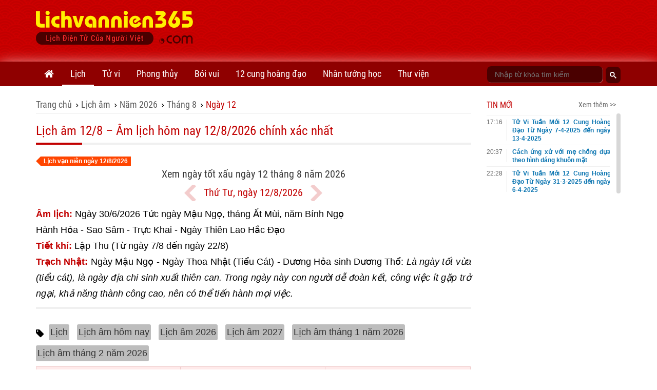

--- FILE ---
content_type: text/html;charset=UTF-8
request_url: https://lichvannien365.com/xem-ngay-tot-xau-ngay-12-8-2026
body_size: 20771
content:
<!DOCTYPE html>
<html xmlns="http://www.w3.org/1999/xhtml" lang="vi"><head>
        <link rel="preload" href="https://lichvannien365.com/resources/css/fonts/robotocondensed/roboto.css" as="style" type="text/css" />
        <link rel="stylesheet" href="https://lichvannien365.com/resources/css/fonts/robotocondensed/roboto.css" type="text/css" />
        <link rel="preload" href="https://lichvannien365.com/resources/css/template/stylemore.css?v=21" as="style" type="text/css" />
        <link rel="stylesheet" href="https://lichvannien365.com/resources/css/template/stylemore.css?v=21" type="text/css" />
        
        <link rel="preload" href="https://lichvannien365.com/resources/css/template/bootstrap.min.css" as="style" type="text/css" />
        <link rel="stylesheet" href="https://lichvannien365.com/resources/css/template/bootstrap.min.css" type="text/css" />
        
        <link rel="preload" href="https://lichvannien365.com/resources/css/template/reset.css?v=2" as="style" type="text/css" />
        <link rel="stylesheet" href="https://lichvannien365.com/resources/css/template/reset.css?v=2" type="text/css" />
        
        <link rel="stylesheet" href="https://lichvannien365.com/resources/css/template/component.css?v=3" />
        <link rel="stylesheet" href="https://lichvannien365.com/resources/css/template/swiper.min.css?v=1" />
        <link rel="stylesheet" href="https://lichvannien365.com/resources/css/template/style.css?v=55" />  
        
        <script src="https://www.google.com/recaptcha/api.js?render=6Ldx7kgaAAAAACyFH8hqYr-lxhjSBfbadHtZRssS"></script>
        <script>
            grecaptcha.ready(function() {
              grecaptcha.execute('6Ldx7kgaAAAAACyFH8hqYr-lxhjSBfbadHtZRssS', {action: 'loadpage'}).then(function(token) {
                  
              });
            });
            var domain = 'https://lichvannien365.com';
        </script>
        
        <link type="image/x-icon" href="https://lichvannien365.com/resources/images/favicon.ico" rel="icon" />
        <meta charset="utf-8" />
        <meta http-equiv="X-UA-Compatible" content="IE=edge" />
        <meta name="viewport" content="width=device-width, initial-scale=1, minimum-scale=1, maximum-scale=3" /> 
        <meta name="dmca-site-verification" content="eGwxWEsyZTVtVG1LcHYrM1gwZzEwYkJOT3NYMlhVM0k2U1BNaE9xYzI3ND01" />
        <meta name="theme-color" content="#CD0001" />
        <link rel="apple-touch-icon" href="https://lichvannien365.com/resources/images/apple-touch-icon-180.png" />
        <link rel="manifest" href="/manifest.json" />
        
        <meta name="author" content="LỊCH VẠN NIÊN 365 - Lịch điện tử của người Việt" />
        <title>Lịch âm 12/8 – Âm lịch hôm nay 12/8/2026 chính xác nhất</title>
        
        <meta name="keywords" content="lịch âm hôm nay ngày 12 tháng 8 năm 2026, Xem ngay tot xau, xem ngay, xem ngay cuoi, xem ngay gio tot xau, chon ngay tot, xem ngay dong tho, xem ngay xay nha, xem ngay khai truong, xem ngay xuat hanh, xem ngay cuoi hoi" />
        <meta name="description" content="Lịch âm hôm nay ngày 12 tháng 8: xem ngày tốt xấu, âm lịch hôm nay thứ năm ngày 12 tháng 8 năm 2026 nhanh nhất và chính xác nhất." />
        
        <link rel="canonical" href="https://lichvannien365.com/xem-ngay-tot-xau-ngay-12-8-2026" />  
        <meta property="og:title" content="Xem ngày tốt xấu, xem giờ tốt,ngày 12 tháng 8 năm 2026" />
        <meta property="og:description" content="Xem ngày tốt xấu ngày 12 tháng 8 năm 2026 tức ngày Mậu Ngọ, tháng Ất Mùi, năm Bính Ngọ, xem ngày cưới, chọn ngày tốt, giờ tốt tiến hành việc kết hôn, động thổ, xây nhà, khai trương, xuất hành, ký hợp đồng, giao dịch, cầu tài lộc" />
        <meta property="og:url" content="https://lichvannien365.com/xem-ngay-tot-xau-ngay-12-8-2026" />
        <meta property="og:image" content="https://lichvannien365.com/lich-am/ngay/lich-am-ngay-12-thang-8-nam-2026.png" />
        
        <meta property="og:locale" content="vi_VN" />
        <meta property="og:type" content="website" />
        <meta property="og:site_name" content="lichvannien365.com" />
	<meta property="fb:app_id" content="1366557683366743" /> 
        <meta property="fb:pages" content="1618582825063078" />
        <meta name="facebook-domain-verification" content="vc09pzaw6yo0kp73dhdbbep2njz7cu" />
        <meta property="article:author" content="https://www.facebook.com/lichvanniendientu" />
        <meta name="revisit-after" content="1 days" />
            <meta name="robots" content="index, follow" />
            <meta name="googlebot" content="index, follow" />
        <meta name="p:domain_verify" content="eb1b3d7bcb382a9166bd001a45d090d6" />
        
        
        <link rel="dns-prefetch" href="//www.google-analytics.com" />
        
        <link rel="dns-prefetch" href="//fonts.googleapis.com" />
        
        <link rel="dns-prefetch" href="//connect.facebook.net" /> 
        
        <link rel="dns-prefetch" href="//platform.twitter.com" />
        
        
        <meta name="_mg-domain-verification" content="dbcb5f50e32d84d473f7689fe7887be3" />

        <style id="compiled-css" type="text/css">
            /* FontAwesome for working BootSnippet :> */
            @import url('https://lichvannien365.com/resources/font-awesome-4.2.0/css/font-awesome.min.css')
            /* EOS */
        </style>
        
        
        <script data-ad-client="ca-pub-8367511891324666" async="async" src="https://pagead2.googlesyndication.com/pagead/js/adsbygoogle.js"></script>
   
        

        


        
        <script>
        /* <![CDATA[ */
            (function(w,d,s,l,i){w[l]=w[l]||[];w[l].push({'gtm.start':
            new Date().getTime(),event:'gtm.js'});var f=d.getElementsByTagName(s)[0],
            j=d.createElement(s),dl=l!='dataLayer'?'&l='+l:'';j.async=true;j.src=
            'https://www.googletagmanager.com/gtm.js?id='+i+dl;f.parentNode.insertBefore(j,f);
            })(window,document,'script','dataLayer','GTM-PGWG5MB');
        /* ]]> */
        </script>
        

        

        <noscript><img height="1" width="1" style="display:none" src="https://www.facebook.com/tr?id=134608063950590&amp;ev=PageView&amp;noscript=1" /></noscript>
        
        <script type="application/ld+json">
            {
                "@context":"https://schema.org/",
                "@graph":[

                    {
                        "@context": "https://schema.org/",
                        "@type":"Person",
                        "@id": "https://lichvannien365.com/tac-gia/tung-duong#person",
                        "name": "Hoàng Tùng Dương",
                        "alternateName":[
                           "Dương Hoàng",
                           "Tùng Dương"
                        ],
                        "image": "https://lichvannien365.com/resources/images/author/tung-duong.jpg",
                        "jobTitle": "Co-Founder & CEO",
                        "gender": "https://schema.org/Male",
                        "email": "tungduong190267@gmail.com",
                        "sameAs":[
                            "https://twitter.com/HoangTungDuongz",
                            "https://www.facebook.com/hoangtungduong1967/",
                            "https://www.pinterest.com/hoangtungduong1967/_saved/"
                        ],
                        "nationality":{
                            "@type":"Country",
                            "@id":"kg:/m/0hn4h",
                            "url":"https://vi.wikipedia.org/wiki/H%E1%BB%93_Ch%C3%AD_Minh",
                            "name":"Việt Nam",
                            "sameAs":"https://en.wikipedia.org/wiki/Ho_Chi_Minh",
                            "logo":"https://photo-3-baomoi.zadn.vn/w1000_r1/2018_02_02_65_24831092/d4c839b2c2f42baa72e5.jpg",
                            "hasMap":"https://goo.gl/maps/VNYWxB4amBMTfEUv8"
                         },
                         "hasOfferCatalog":{
                            "@type":"OfferCatalog",
                            "itemListElement":[
                               {
                                  "@type":"ListItem",
                                  "item":{
                                     "@type":"service",
                                     "@id":"https://lichvannien365.com/lich-am-duong#service",
                                     "name":"Lịch âm - Lịch âm dương - Lịch âm hôm nay",
                                     "url":"https://lichvannien365.com/lich-am-duong"
                                  }
                               },
                               {
                                  "@type":"ListItem",
                                  "item":{
                                     "@type":"service",
                                     "@id":"https://lichvannien365.com/xem-lich-am-nam-2025/#service",
                                     "name":"Lịch năm 2025",
                                     "url":"https://lichvannien365.com/xem-lich-am-nam-2025"
                                  }
                               },
                               {
                                  "@type":"ListItem",
                                  "item":{
                                     "@type":"service",
                                     "@id":"https://lichvannien365.com/xem-ngay-tot-xau#service",
                                     "name":"Xem ngày tốt xấu",
                                     "url":"https://lichvannien365.com/xem-ngay-tot-xau"
                                  }
                               },
                               {
                                  "@type":"ListItem",
                                  "item":{
                                     "@type":"service",
                                     "@id":"https://lichvannien365.com/tu-vi-hang-ngay#service",
                                     "name":"Tử vi hàng ngày",
                                     "url":"https://lichvannien365.com/tu-vi-hang-ngay"
                                  }
                               },
                               {
                                  "@type":"ListItem",
                                  "item":{
                                     "@type":"service",
                                     "@id":"https://lichvannien365.com/la-so-tu-vi#service",
                                     "name":"Lá số tử vi",
                                     "url":"https://lichvannien365.com/la-so-tu-vi"
                                  }
                               },
                                {
                                  "@type":"ListItem",
                                  "item":{
                                     "@type":"service",
                                     "@id":"https://lichvannien365.com/xem-tuoi-lam-nha#service",
                                     "name":"Xem tuổi làm nhà",
                                     "url":"https://lichvannien365.com/xem-tuoi-lam-nha"
                                  }
                               },
                                {
                                  "@type":"ListItem",
                                  "item":{
                                     "@type":"service",
                                     "@id":"https://lichvannien365.com/12-cung-hoang-dao#service",
                                     "name":"12 cung hoàng đạo",
                                     "url":"https://lichvannien365.com/12-cung-hoang-dao"
                                  }
                               },
                                {
                                  "@type":"ListItem",
                                  "item":{
                                     "@type":"service",
                                     "@id":"https://lichvannien365.com/xem-boi-ngay-sinh#service",
                                     "name":"Bói ngày sinh",
                                     "url":"https://lichvannien365.com/xem-boi-ngay-sinh"
                                  }
                               },
                                {
                                  "@type":"ListItem",
                                  "item":{
                                     "@type":"service",
                                     "@id":"https://lichvannien365.com/boi-bai#service",
                                     "name":"Bói bài - Bói bài tây - Bói bài hôm nay",
                                     "url":"https://lichvannien365.com/boi-bai"
                                  }
                               },
                               {
                                        "@type":"ListItem",
                                        "item":{
                                               "@type":"service",
                                               "@id":"https://lichvannien365.com/xem-tu-vi#service",
                                               "name":"Tử vi 2025",
                                               "url":"https://lichvannien365.com/xem-tu-vi"
                                        }
                                },
                                    {
                                      "@type":"ListItem",
                                      "item":{
                                             "@type":"service",
                                             "@id":"https://lichvannien365.com/xem-van-han#service",
                                             "name":"Vận hạn 2025",
                                             "url":"https://lichvannien365.com/xem-van-han"
                                      }
                                },
                                {
                                  "@type":"ListItem",
                                  "item":{
                                     "@id":"https://lichvannien365.com/phong-tuc-tap-quan#category",
                                     "name":"Phong tục tập quán",
                                     "url":"https://lichvannien365.com/phong-tuc-tap-quan"
                                  }
                               },
                                {
                                  "@type":"ListItem",
                                  "item":{
                                     "@id":"https://lichvannien365.com/bai-hoc-cuoc-song#category",
                                     "name":"Bài học cuộc sống",
                                     "url":"https://lichvannien365.com/bai-hoc-cuoc-song"
                                  }
                               }
                            ]
                         }
                    },
                    {
                        "@context":"https://schema.org",
                        "@type":"Organization",
                        "@id":"https://lichvannien365.com#organization",
                        "name":"Lịch Vạn Niên 365",
                        "alternateName":[
                            "Lich van nien 365",
                            "Lịch âm",
                            "Lịch Vạn Sự",
                            "Lịch Âm Dương",
                            "Xem Ngày Tốt Xấu"
                         ],
                        "url":"https://lichvannnien365.com",
                        "logo":{
                           "@type":"ImageObject",
                           "width":"307",
                           "height":"67",
                           "url":"https://lichvannien365.com/resources/images/logo.png"
                        },
                        "contactPoint":{
                           "@type":"ContactPoint",
                           "telephone":"+84387139054",
                           "email":"lichvannien365@gmail.com",
                           "contactType":"customer service",
                           "contactOption":"TollFree",
                           "areaServed":"VN",
                           "availableLanguage":[
                              "en",
                              "vi"
                           ]
                        },
                        "sameAs":[
                           "https://www.facebook.com/lichvanniendientu",
                           "https://twitter.com/LichVanNien_365",
                           "https://www.linkedin.com/in/lichvannien365/",
                           "https://www.twitch.tv/lichvannien365/about",
                           "https://www.pinterest.com/LichVanNien365/",
                           "https://lichvannien365.tumblr.com/",
                           "https://lichvannnien365.com"
                        ],
                        "founder": {
                            "@id":"https://lichvannien365.com/tac-gia/tung-duong#person"
                         }
                    }
                    
        ,{
            "@type":"WebPage",
            "@id":"https://lichvannien365.com/xem-ngay-tot-xau-ngay-12-8-2026#webpage",
            "headline": "Lịch âm 12/8 – Âm lịch hôm nay 12/8/2026 chính xác nhất",
            "name": "Lịch âm 12/8 – Âm lịch hôm nay 12/8/2026 chính xác nhất",
            "url": "https://lichvannien365.com/xem-ngay-tot-xau-ngay-12-8-2026",
            "mainEntityOfPage":"https://lichvannien365.com/xem-ngay-tot-xau-ngay-12-8-2026",
            "description":"Lịch âm hôm nay ngày 12 tháng 8: xem ngày tốt xấu, âm lịch hôm nay thứ năm ngày 12 tháng 8 năm 2026 nhanh nhất và chính xác nhất.",
            "image": "https://lichvannien365.com/lich-am/ngay/lich-am-ngay-12-thang-8-nam-2026.png",
            "keywords": [
                  "Lịch âm ngày 12 tháng 8 năm 2026",
                  "lịch vạn niên 12 tháng 8 năm 2026",
                  "xem ngày tốt xấu 12/8/2026"
            ],
            "datePublished": "2015-01-18T15:09:12+07:00",
            "dateModified": "2026-01-22T08:12:25+07:00",
            "inLanguage":"vi-vn",
            "isPartOf":{
                "@id":"https://lichvannien365.com#website"
             },
            "breadcrumb":{
                "@id":"https://lichvannien365.com/xem-ngay-tot-xau-ngay-12-8-2026#breadcrumb"
            },
            "hasPart":{
                "@id":"https://lichvannien365.com/xem-ngay-tot-xau-ngay-12-8-2026#faqpage"
            },
            "publisher":{
                  "@id":"https://lichvannien365.com#organization"
             },
            "creator":{
               "@id":"https://lichvannien365.com#organization"
            },
            "author":{
                "@id":"https://lichvannien365.com#organization"
            },
            "copyrightHolder":{
               "@id":"https://lichvannien365.com#organization"
            }
        },
        {
            "@type":"BreadcrumbList",
            "@id":"https://lichvannien365.com/xem-ngay-tot-xau-ngay-12-8-2026#breadcrumb",
            

    "itemListElement":[
        {
           "@type":"ListItem",
           "position":1,
           "item":{
              "@id":"https://lichvannien365.com",
              "name":"Lịch vạn niên 365"
           }
        },
        
                {
                    "@type":"ListItem",
                    "position":2,
                    "item":{
                       "@id":"https://lichvannien365.com/lich-am-duong",
                       "name":"Lịch âm"
                    }
                    } ,
                {
                    "@type":"ListItem",
                    "position":3,
                    "item":{
                       "@id":"https://lichvannien365.com/xem-lich-am-nam-2026",
                       "name":"Năm 2026"
                    }
                    } ,
                {
                    "@type":"ListItem",
                    "position":4,
                    "item":{
                       "@id":"https://lichvannien365.com/lich-am-duong-thang-8-nam-2026",
                       "name":"Tháng 8"
                    }
                    } ,
                {
                    "@type":"ListItem",
                    "position":5,
                    "item":{
                       "@id":"https://lichvannien365.com/xem-ngay-tot-xau-ngay-12-8-2026",
                       "name":"Ngày 12"
                    }
                    } 
    ]


         },
        {
          "@type": "FAQPage",
          "@id":"https://lichvannien365.com/xem-ngay-tot-xau-ngay-12-8-2026#faqpage",
          "mainEntity": [
                {
                  "@type": "Question",
                  "name": "Ngày 12 tháng 8 năm 2026 tốt hay xấu?",
                  "acceptedAnswer": {
                        "@type": "Answer",
                        "text": "Ngày 12/8/2026 là ngày Thiên Lao Hắc Đạo"
                  }
                },{
                  "@type": "Question",
                  "name": "Ngày 12 tháng 8 năm 2026 là ngày bao nhiêu âm lịch?",
                  "acceptedAnswer": {
                        "@type": "Answer",
                        "text": "Ngày 12/8/2026 là: ngày 30/6/2026 âm lịch. Tức ngày Mậu Ngọ, tháng Ất Mùi, năm Bính Ngọ"
                  }
                },{
                  "@type": "Question",
                  "name": "Ngày 12 tháng 8 năm 2026 có tốt để khai trương, cưới hỏi, làm nhà, động thổ... hay không?",
                  "acceptedAnswer": {
                        "@type": "Answer",
                        "text": "Ngày 12/8/2026 là ngày tốt để làm những việc sau: Tế lễ, chữa bệnh - Kiện tụng, tranh chấp. Không nên làm những việc sau: Động thổ - Đổ trần, lợp mái nhà - Xây dựng, sửa chữa nhà - Cưới hỏi - Khai trương, cầu tài lộc, mở cửa hàng, cửa hiệu - Xuất hành đi xa - An táng, mai táng - Nhập trạch, chuyển về nhà mới"
                  }
                }
          ]
        }
    
                ]
            }       
        </script></head><body>
        
        <noscript><iframe src="https://www.googletagmanager.com/ns.html?id=GTM-PGWG5MB" height="0" width="0" style="display:none;visibility:hidden"></iframe></noscript>
        
        
        <div id="fb-root"></div>
        <script type="lazyjs" async="async" defer="defer" crossorigin="anonymous" src="https://connect.facebook.net/vi_VN/sdk.js#xfbml=1&amp;version=v9.0&amp;appId=1366557683366743&amp;autoLogAppEvents=1" nonce="IoSgrZHx"></script>
        
        <div id="st-container" class="st-container">
            <div id="st-pusher" class="st-pusher">


    <nav id="menu-3" class="st-menu st-effect-3 lvn-LeftNav">
        <div class="lvn-lmncate-title-home">
            <div class="lvn-lmncate-hometitle"><a href="https://lichvannien365.com/">Trang chủ</a></div>
        </div>

        <div class="lvn-mnleft-main panel-group" id="lvn-lefnavAccor" role="tablist" aria-multiselectable="true">
            <div class="panel panel-default">
                <div class="panel-heading" role="tab">
                    <div class="lvn-lmncate-title">
                        <a href="https://lichvannien365.com/lich-am-duong" title="Lịch âm" style="">Lịch</a>
                        <a href="#lvn-lvn" data-toggle="collapse" data-parent="#lvn-lefnavAccor" class="collapsed menu-btn-dropdown"><i class="fa fa-angle-down"></i></a>
                    </div>
                </div>
                <div id="lvn-lvn" class="panel-collapse collapse in" role="tabpanel">
                    <div class="panel-body">
                        <ul class="lvn-lmncate-ul">
                            <li><a href="https://lichvannien365.com/lich-am-duong" title="Lịch âm" style="">Lịch âm</a></li>
                            <li><a href="https://lichvannien365.com/xem-lich-am-nam-2026" title="Lịch âm 2026">Lịch âm 2026</a></li>
                            <li><a href="https://lichvannien365.com/xem-lich-am-nam-2027" title="Lịch âm 2027">Lịch âm 2027</a></li>
                            <li><a href="https://lichvannien365.com/lich-am-duong-thang-1-nam-2026" title="Lịch âm tháng 1 năm 2026">Lịch âm tháng 1 năm 2026</a></li>
                            <li><a href="https://lichvannien365.com/lich-am-duong-thang-2-nam-2026" title="Lịch âm tháng 2 năm 2026">Lịch âm tháng 2 năm 2026</a></li>
                            <li><a href="https://lichvannien365.com/lich-am-duong#chuyen-doi-lich-am-duong" title="Đổi lịch âm dương">Đổi lịch âm dương</a></li>
                            <li><a href="https://lichvannien365.com/lich-am-duong#su-kien-sap-toi" title="Sự kiện sắp tới">Sự kiện sắp tới</a></li>
                            <li><a href="https://lichvannien365.com/xem-ngay-tot-xau" title="xem ngày tốt xấu">Xem ngày tốt xấu</a></li>
                            <li><a href="https://lichvannien365.com/trung-tang" title="xem ngày trùng tang">Xem ngày trùng tang</a></li>
                            <li><a href="https://lichvannien365.com/ngay-le-am-lich-viet-nam" title="Ngày lễ âm lịch Việt Nam">Ngày lễ âm lịch Việt Nam</a></li>
                            <li><a href="https://lichvannien365.com/phong-tuc-tap-quan-c1" title="Phong tục tập quán">Phong tục tập quán</a></li>
                        </ul>
                    </div>
                </div>
            </div>

            <div class="panel panel-default">
                <div class="panel-heading" role="tab">
                    <div class="lvn-lmncate-title">
                        <a href="https://lichvannien365.com/xem-tu-vi" title="Tử vi">Tử vi</a>
                        <a href="#lvn-tuvi" data-toggle="collapse" data-parent="#lvn-lefnavAccor" class="collapsed menu-btn-dropdown"><i class="fa fa-angle-down"></i></a>
                    </div>
                </div>
                <div id="lvn-tuvi" class="panel-collapse collapse in" role="tabpanel">
                    <div class="panel-body">
                        <ul class="lvn-lmncate-ul">
                            <li><a href="https://lichvannien365.com/tu-vi-hang-ngay" title="tử vi hàng ngày">Tử vi hàng ngày</a></li>
                            <li><a href="https://lichvannien365.com/tu-vi-tuan-moi-cua-12-con-giap" title="Tử vi tuần mới">Tử vi tuần mới</a></li>
                            <li><a href="https://lichvannien365.com/tu-vi-thang-moi-cua-12-con-giap-c14" title="Tử vi tháng mới">Tử vi tháng mới</a></li>
                            <li><a href="https://lichvannien365.com/tu-vi-12-con-giap-nam-2024" title="Tử vi 12 con giáp năm 2024">12 con giáp 2024</a></li>
                            <li><a href="https://lichvannien365.com/xem-tu-vi-nam-2024" title="xem tử vi năm 2024">Tử vi 2024</a></li>
                            <li><a href="https://lichvannien365.com/xem-van-han-nam-2025" title="xem vận hạn năm 2025">Vận hạn 2025</a></li>
                            <li><a href="https://lichvannien365.com/xem-tuoi-xong-dat-nam-2025" title="xem tuổi xông đất năm 2025">Xông đất 2025</a></li>
                            <li><a href="https://lichvannien365.com/la-so-tu-vi" title="lá số tử vi">Lá số tử vi</a></li>
                            <li><a href="https://lichvannien365.com/tu-vi-tron-doi" title="tử vi trọn đời">Tử vi trọn đời</a></li>
                        </ul>
                    </div>
                </div>
            </div>

            <div class="panel panel-default">
                <div class="panel-heading" role="tab">
                    <div class="lvn-lmncate-title">
                        <a href="https://lichvannien365.com/phong-thuy" title="phong thủy">Phong thủy</a>
                        <a href="#lvn-phongthuy" data-toggle="collapse" data-parent="#lvn-lefnavAccor" class="collapsed menu-btn-dropdown"><i class="fa fa-angle-down"></i></a>
                    </div>
                </div>
                <div id="lvn-phongthuy" class="panel-collapse collapse in" role="tabpanel">
                    <div class="panel-body">
                        <ul class="lvn-lmncate-ul">
                            <li><a href="https://lichvannien365.com/xem-tuoi-lam-nha" title="xem tuổi làm nhà">Xem tuổi làm nhà</a></li>
                            <li><a href="https://lichvannien365.com/thuoc-lo-ban" title="thước lỗ ban">Thước lỗ ban</a></li>
                            <li><a href="https://lichvannien365.com/xem-tuoi" title="xem tuổi">Xem tuổi</a></li>
                            <li><a href="https://lichvannien365.com/xem-tuoi-vo-chong" title="xem tuổi vợ chồng">Xem tuổi vợ chồng</a></li>
                            <li><a href="https://lichvannien365.com/sim-phong-thuy" title="sim phong thủy">Sim phong thủy</a></li>
                        </ul>
                    </div>
                </div>
            </div>

            <div class="panel panel-default">
                <div class="panel-heading" role="tab">
                    <div class="lvn-lmncate-title">
                        <a href="https://lichvannien365.com/xem-boi" title="xem bói">Bói vui</a>
                        <a href="#lvn-mnxboi" data-toggle="collapse" data-parent="#lvn-lefnavAccor" class="collapsed menu-btn-dropdown"><i class="fa fa-angle-down"></i></a>
                    </div>
                </div>
                <div id="lvn-mnxboi" class="panel-collapse collapse in" role="tabpanel">
                    <div class="panel-body">
                        <ul class="lvn-lmncate-ul">
                            <li><a href="https://lichvannien365.com/xem-boi" title="xem bói">Xem bói</a></li>
                            
                            <li><a href="https://lichvannien365.com/xem-boi-ngay-sinh" title="xem bói ngày sinh">Bói ngày sinh</a></li>
                            <li><a href="https://lichvannien365.com/boi-bai" title="bói bài">Bói bài</a></li>    
                            <li><a href="https://lichvannien365.com/boi-bai-tinh-yeu" title="bói bài tình yêu">Bói bài tình yêu</a></li>    
                            <li><a href="https://lichvannien365.com/gieo-que-xin-xam" title="Gieo quẻ xin xăm">Gieo quẻ, xin xăm</a></li>
                            <li><a href="https://lichvannien365.com/boi-ten" title="bói tên">Bói tên</a></li>
                            <li><a href="https://lichvannien365.com/boi-tinh-yeu" title="bói tình yêu">Bói tình yêu</a></li>
                        </ul>
                    </div>
                </div>
            </div>

            <div class="panel panel-default">
                <div class="panel-heading" role="tab">
                    <div class="lvn-lmncate-title">
                        <a href="https://lichvannien365.com/12-cung-hoang-dao" title="12 cung hoàng đạo">12 cung hoàng đạo</a>
                        <a href="#lvn-12cung" data-toggle="collapse" data-parent="#lvn-lefnavAccor" class="collapsed menu-btn-dropdown"><i class="fa fa-angle-down"></i></a>
                    </div>
                </div>
                <div id="lvn-12cung" class="panel-collapse collapse in" role="tabpanel">
                    <div class="panel-body">
                        <ul class="lvn-lmncate-ul">
                            <li><a href="https://lichvannien365.com/tu-vi-12-cung-hoang-dao-hom-nay" title="Tử vi 12 cung hoàng đạo hôm nay">Tử vi hôm nay</a></li>
                            <li><a href="https://lichvannien365.com/tu-vi-tuan-moi-12-cung-hoang-dao-c13" title="Tử vi tuần mới 12 cung hoàng đạo">Tử vi hàng tuần</a></li>
                            
                            <li><a href="https://lichvannien365.com/tu-vi-thang-1-nam-2026-cua-12-cung-hoang-dao" title="Tử vi tháng 1 năm 2026 của 12 cung hoàng đạo">Tử vi tháng 1 năm 2026</a></li>
                            <li><a href="https://lichvannien365.com/tu-vi-thang-2-nam-2026-cua-12-cung-hoang-dao" title="Tử vi tháng 2 năm 2026 của 12 cung hoàng đạo">Tử vi tháng 2 năm 2026</a></li>
                            <li><a href="https://lichvannien365.com/tu-vi-thang-moi-12-cung-hoang-dao" title="Tử vi tháng mới 12 cung hoàng đạo">Tử vi hàng tháng</a></li>
                            <li><a href="https://lichvannien365.com/tu-vi-nam-2024-cua-12-cung-hoang-dao" title="12 cung hoàng đạo năm 2024">Tử vi năm 2024</a></li>
                        </ul>
                    </div>
                </div>
            </div>
            
            <div class="panel panel-default">
                <div class="panel-heading" role="tab">
                    <div class="lvn-lmncate-title">
                        <a href="https://lichvannien365.com/nhan-tuong-hoc" title="Nhân tướng học">Nhân tướng học</a>
                    </div>
                </div>
            </div>

            <div class="panel panel-default">
                <div class="panel-heading" role="tab">
                    <div class="lvn-lmncate-title">
                        <a href="https://lichvannien365.com/thu-vien" title="Thư viện lịch vạn niên 365">Thư viện</a>
                        <a href="#lvn-thuvien" data-toggle="collapse" data-parent="#lvn-lefnavAccor" class="collapsed menu-btn-dropdown"><i class="fa fa-angle-down"></i></a>
                    </div>
                </div>
                <div id="lvn-thuvien" class="panel-collapse collapse in" role="tabpanel">
                    <div class="panel-body">
                        <ul class="lvn-lmncate-ul">
                            <li><a href="https://lichvannien365.com/bai-hoc-cuoc-song-c3" title="Bài học cuộc sống">Bài học cuộc sống</a></li>
                            <li><a href="https://lichvannien365.com/tam-linh-huyen-bi-c4" title="Tâm linh huyền bí">Tâm linh huyền bí</a></li>
                            <li><a href="https://lichvannien365.com/phat-phap-nhiem-mau-c11" title="Phật pháp nhiệm màu">Phật pháp nhiệm màu</a></li>
                            <li><a href="https://lichvannien365.com/chuyen-la-c10" title="Chuyện lạ">Chuyện lạ</a></li>
                        </ul>
                    </div>
                </div>
            </div>

        </div>
    </nav>
                <div class="st-content">
                    <div class="st-content-inner">
                        <div class="lvn-overlay"></div>

    <header class="lvn-header ">
        <div class="container">
            <div class="lvn-header-search clearfix">
                <div class="lvn-header-search-main">
                </div>
            </div>
            <div class="lvn-logo-main" id="st-trigger-effects">
                <a href="javascript:;" class="lvn-icon-leftmenu btnsidebar" data-effect="st-effect-3"><i></i></a>
                <div><a href="https://lichvannien365.com/" title="Lịch vạn niên 365" class="lvn-logo"> <img src="/resources/images/logo.png" alt="Lichvannien365.com" /> </a></div>
                <a href="javascript:;" class="frum-icon-search"><i></i></a>
            </div>
            <div class="lvn-header-ads" style="padding-top: 10px;"><script async src="//pagead2.googlesyndication.com/pagead/js/adsbygoogle.js"></script>
<!-- Header728x90 -->
<ins class="adsbygoogle"
     style="display:inline-block;width:728px;height:90px"
     data-ad-client="ca-pub-8367511891324666"
     data-ad-slot="2276447931"></ins>
<script>
(adsbygoogle = window.adsbygoogle || []).push({});
</script>

            </div>
        </div>
    </header>
                        <div id="lvn-page">

    <nav class="lvn-header-navbar">
        <div class="container">
            <div class="row">
                <div class="col-xs-9">
                    <ul class="lvn-hnavbar-menu">
                        <li class="tab-0"><a href="https://lichvannien365.com" title="Lịch vạn niên"><i class="fa fa-home" style="font-size: 20px; line-height: 48px;"></i></a></li>
                        <li class="tab-1"><a href="https://lichvannien365.com/lich-am-duong" title="lịch âm">Lịch</a>
                            <ul>
                                <li class="tab-1-2"><a href="https://lichvannien365.com/lich-am-duong" title="lịch âm">Lịch âm</a></li>
                                <li class="tab-1-5"><a href="https://lichvannien365.com/xem-lich-am-nam-2026" title="Lịch âm 2026">Lịch âm 2026</a></li>
                                <li class="tab-1-5"><a href="https://lichvannien365.com/xem-lich-am-nam-2027" title="Lịch âm 2027">Lịch âm 2027</a></li>
                                <li class="tab-1-6"><a href="https://lichvannien365.com/lich-am-duong-thang-1-nam-2026" title="Lịch âm tháng 1 năm 2026">Lịch âm tháng 1</a></li>
                                <li class="tab-1-6"><a href="https://lichvannien365.com/lich-am-duong-thang-2-nam-2026" title="Lịch âm tháng 2 năm 2026">Lịch âm tháng 2</a></li>
                                <li class="tab-1-2"><a href="https://lichvannien365.com/lich-am-duong#chuyen-doi-lich-am-duong" title="Đổi lịch âm dương">Đổi lịch âm dương</a></li>
                                <li class="tab-1-2"><a href="https://lichvannien365.com/lich-am-duong#su-kien-sap-toi" title="Sự kiện sắp tới">Sự kiện sắp tới</a></li>
                                <li class="tab-1-3"><a href="https://lichvannien365.com/xem-ngay-tot-xau" title="xem ngày tốt xấu">Xem ngày tốt xấu</a></li>
                                <li class="tab-1-4"><a href="https://lichvannien365.com/trung-tang" title="xem ngày trùng tang">Xem ngày trùng tang</a></li>
                                <li class="tab-1-8"><a href="https://lichvannien365.com/ngay-le-am-lich-viet-nam" title="Ngày lễ âm lịch Việt Nam">Ngày lễ âm lịch Việt Nam</a></li>
                                <li class="tab-1-7"><a href="https://lichvannien365.com/phong-tuc-tap-quan-c1" title="Phong tục tập quán">Phong tục tập quán</a></li>
                            </ul>
                        </li>
                        <li class="tab-2"><a href="https://lichvannien365.com/xem-tu-vi">Tử vi</a>
                            <ul>
                                <li class="tab-2-3"><a href="https://lichvannien365.com/tu-vi-hang-ngay" title="tử vi hàng ngày">Tử vi hàng ngày</a></li>
                                <li class="tab-2-8"><a href="https://lichvannien365.com/tu-vi-tuan-moi-cua-12-con-giap" title="Tử vi tuần mới">Tử vi tuần mới</a></li>
                                <li class="tab-2-9"><a href="https://lichvannien365.com/tu-vi-thang-moi-cua-12-con-giap-c14" title="Tử vi tháng mới">Tử vi tháng mới</a></li>
                                <li class="tab-2-6"><a href="https://lichvannien365.com/tu-vi-12-con-giap-nam-2024" title="Tử vi 12 con giáp năm 2024">12 con giáp 2024</a></li>
                                <li class="tab-2-1"><a href="https://lichvannien365.com/xem-tu-vi-nam-2024" title="xem tử vi năm 2024">Tử vi 2024</a></li>
                                <li class="tab-2-2"><a href="https://lichvannien365.com/xem-van-han-nam-2025" title="xem vận hạn năm 2025">Vận hạn 2025</a></li>
                                <li class="tab-2-7"><a href="https://lichvannien365.com/xem-tuoi-xong-dat-nam-2025" title="xem tuổi xông đất năm 2025">Xông đất 2025</a></li>
                                <li class="tab-2-5"><a href="https://lichvannien365.com/la-so-tu-vi" title="lá số tử vi">Lá số tử vi</a></li>
                                <li class="tab-2-4"><a href="https://lichvannien365.com/tu-vi-tron-doi" title="tử vi trọn đời">Tử vi trọn đời</a></li>
                            </ul>
                        </li>
                        <li class="tab-4"><a href="https://lichvannien365.com/phong-thuy">Phong thủy</a>
                            <ul>
                                <li class="tab-4-1"><a href="https://lichvannien365.com/xem-tuoi-lam-nha" title="xem tuổi làm nhà">Xem tuổi làm nhà</a></li>
                                <li class="tab-4-2"><a href="https://lichvannien365.com/thuoc-lo-ban" title="thước lỗ ban">Thước lỗ ban</a></li>
                                <li class="tab-4-4"><a href="https://lichvannien365.com/xem-tuoi" title="xem tuổi">Xem tuổi</a></li>
                                <li class="tab-4-5"><a href="https://lichvannien365.com/xem-tuoi-vo-chong" title="xem tuổi vợ chồng">Xem tuổi vợ chồng</a></li>
                                <li class="tab-4-6"><a href="https://lichvannien365.com/sim-phong-thuy" title="sim phong thủy">Sim phong thủy</a></li>
                            </ul>
                        </li>
                        <li class="tab-5"><a href="https://lichvannien365.com/xem-boi">Bói vui</a>
                            <ul>
                                <li class="tab-5-0"><a href="https://lichvannien365.com/xem-boi" title="xem bói">Xem bói</a></li>
                                
                                <li class="tab-5-6"><a href="https://lichvannien365.com/xem-boi-ngay-sinh" title="xem bói ngày sinh">Bói ngày sinh</a></li>
                                <li class="tab-5-2"><a href="https://lichvannien365.com/boi-bai" title="bói bài">Bói bài</a></li>
                                <li class="tab-5-4"><a href="https://lichvannien365.com/boi-bai-tinh-yeu" title="bói bài tình yêu">Bói bài tình yêu</a></li>
                                <li class="tab-5-5"><a href="https://lichvannien365.com/gieo-que-xin-xam" title="Gieo quẻ, xin xăm">Gieo quẻ, xin xăm</a></li>
                                <li class="tab-5-7"><a href="https://lichvannien365.com/boi-ten" title="bói tên">Bói tên</a></li>
                                <li class="tab-5-3"><a href="https://lichvannien365.com/boi-tinh-yeu" title="bói tình yêu">Bói tình yêu</a></li>
                            </ul>
                        </li>
                        <li class="tab-3"><a href="https://lichvannien365.com/12-cung-hoang-dao">12 cung hoàng đạo</a>
                            <ul>
                                <li class="tab-5-4"><a href="https://lichvannien365.com/tu-vi-12-cung-hoang-dao-hom-nay" title="Tử vi hàng ngày 12 cung hoàng đạo">Tử vi hôm nay</a></li>
                                <li class="tab-3-7"><a href="https://lichvannien365.com/tu-vi-tuan-moi-12-cung-hoang-dao-c13" title="Tử vi tuần mới 12 cung hoàng đạo">Tử vi hàng tuần</a></li>
                                
                                <li class="tab-3-8"><a href="https://lichvannien365.com/tu-vi-thang-1-nam-2026-cua-12-cung-hoang-dao" title="Tử vi tháng 1 năm 2026 của 12 cung hoàng đạo">Tử vi tháng 1 năm 2026</a></li>
                                <li class="tab-3-8"><a href="https://lichvannien365.com/tu-vi-thang-2-nam-2026-cua-12-cung-hoang-dao" title="Tử vi tháng 2 năm 2026 của 12 cung hoàng đạo">Tử vi tháng 2 năm 2026</a></li>
                                <li class="tab-3-6"><a href="https://lichvannien365.com/tu-vi-thang-moi-12-cung-hoang-dao" title="Tử vi tháng mới 12 cung hoàng đạo">Tử vi hàng tháng</a></li>
                                <li class="tab-3-5"><a href="https://lichvannien365.com/tu-vi-nam-2024-cua-12-cung-hoang-dao" title="Tử vi 12 cung hoàng đạo năm 2024">Tử vi năm 2024</a></li>
                            </ul>
                        </li>       
                        <li class="tab-7"><a href="https://lichvannien365.com/nhan-tuong-hoc">Nhân tướng học</a></li>
                        <li class="tab-6"><a href="https://lichvannien365.com/thu-vien">Thư viện</a>
                            <ul>
                                <li class="tab-6-3"><a href="https://lichvannien365.com/bai-hoc-cuoc-song-c3" title="Bài học cuộc sống">Bài học cuộc sống</a></li>
                                <li class="tab-6-4"><a href="https://lichvannien365.com/tam-linh-huyen-bi-c4" title="Tâm linh huyền bí">Tâm linh huyền bí</a></li>
                                <li class="tab-6-11"><a href="https://lichvannien365.com/phat-phap-nhiem-mau-c11" title="Phật pháp nhiệm màu">Phật pháp nhiệm màu</a></li>
                                <li class="tab-6-10"><a href="https://lichvannien365.com/chuyen-la-c10" title="Chuyện lạ">Chuyện lạ</a></li>
                            </ul>
                        </li>
                    </ul>
                </div>
                <div class="col-xs-3">
                        <div class="lvn-search clearfix">
                            
                            <script async="" src="https://cse.google.com/cse.js?cx=013835836050030638501:qrqk1zsdjxi"></script>
                            <div class="gcse-search"></div>
                        </div>
                </div>
            </div>
        </div>
    </nav>
        <input type="hidden" id="crrTab" value="tab-1" />
        <input type="hidden" id="crrTabChild" value="tab-1-3" />
        <div class="lvn-main">
            <div class="container">
                <div class="row">
                    <div class="col-md-9">

    <div class="lvn-breadcrumbs">
        <a href="https://lichvannien365.com" title="Lịch vạn niên 365">Trang chủ</a> ›
        
                    <a href="https://lichvannien365.com/lich-am-duong">Lịch âm</a> ›
                
                    <a href="https://lichvannien365.com/xem-lich-am-nam-2026">Năm 2026</a> ›
                
                    <a href="https://lichvannien365.com/lich-am-duong-thang-8-nam-2026">Tháng 8</a> ›
                
                    <a class="brc-last" href="https://lichvannien365.com/xem-ngay-tot-xau-ngay-12-8-2026">Ngày 12</a>
    </div>

                        <div class="lvn-main-title-old"><h1 class="h-title">Lịch âm 12/8 – Âm lịch hôm nay 12/8/2026 chính xác nhất</h1></div>
                        <h2 class="tnc-label-tag">Lịch vạn niên ngày 12/8/2026</h2>
                        
                        <div class="lvn-main-xemtv">
                            <div class="lvn-xoneday-blocktop">
                                <h2 class="lvn-xoneday-dayhere">Xem ngày tốt xấu ngày 12 tháng 8 năm 2026</h2>
                                <div class="lvn-xemtv-slitem">
                                    <ul>
                                        <li class="lvn-xemtv-prev"> <a href="https://lichvannien365.com/xem-ngay-tot-xau-ngay-11-8-2026"> </a> </li>
                                        <li class="lvn-xemtv-here"><a href="https://lichvannien365.com/xem-ngay-tot-xau-ngay-12-8-2026"> Thứ Tư, ngày 12/8/2026</a></li>
                                        <li class="lvn-xemtv-next"> <a href="https://lichvannien365.com/xem-ngay-tot-xau-ngay-13-8-2026"> </a> </li>
                                    </ul>
                                </div>

                                <p><strong class="lvn-xemntx-colorred">Âm lịch:</strong> Ngày 30/6/2026 Tức ngày Mậu Ngọ, tháng Ất Mùi, năm Bính Ngọ</p>
                                <p>Hành Hỏa - Sao Sâm - Trực Khai - Ngày Thiên Lao Hắc Đạo</p>
                                <p><strong class="lvn-xemntx-colorred">Tiết khí:</strong> Lập Thu (Từ ngày 7/8 đến ngày 22/8)</p>
                                <p><strong class="lvn-xemntx-colorred">Trạch Nhật:</strong> Ngày Mậu Ngọ - Ngày Thoa Nhật (Tiểu Cát) - Dương Hỏa sinh Dương Thổ: <i>Là ngày tốt vừa (tiểu cát), là ngày địa chi sinh xuất thiên can. Trong ngày này con người dễ đoàn kết, công việc ít gặp trở ngại, khả năng thành công cao, nên có thể tiến hành mọi việc.</i> </p>
                            </div>
                            
                            <div>
                                <i class="fa fa-tag" style="float: left;margin: 9px 10px 0 0;"></i>
                                <ul class="tag-sidebar">
                                    <li><a href="/" title="Lịch">Lịch</a></li>
                                    <li><a href="https://lichvannien365.com/lich-am-duong" title="Lịch âm hôm nay">Lịch âm hôm nay</a></li>
                                    <li><a href="https://lichvannien365.com/xem-lich-am-nam-2026" title="Lịch âm 2026">Lịch âm 2026</a></li>
                                    <li><a href="https://lichvannien365.com/xem-lich-am-nam-2027" title="Lịch âm 2027">Lịch âm 2027</a></li>
                                    <li><a href="https://lichvannien365.com/lich-am-duong-thang-1-nam-2026" title="Xem lịch âm tháng 1 năm 2026">Lịch âm tháng 1 năm 2026</a></li>
                                    <li><a href="https://lichvannien365.com/lich-am-duong-thang-2-nam-2026" title="Lịch âm tháng 2 năm 2026">Lịch âm tháng 2 năm 2026</a></li>
                                </ul>
                            </div>
                            
                            
                            <div class="lvn-xoneday-blocktop">
                                <div class="lvn-tb-row">
                                    <div class="lvn-tb-col lvn-tb-col30 lvn-tb-bgred lvn-tb-clred lvn-tb-fontrbt text-center">Ngày</div>
                                    <div class="lvn-tb-col lvn-tb-col30 lvn-tb-bgred lvn-tb-clred lvn-tb-fontrbt text-center">Tháng</div>
                                    <div class="lvn-tb-col lvn-tb-col30 lvn-tb-bgred lvn-tb-clred lvn-tb-fontrbt text-center">Năm</div>
                                </div>
                                <div class="lvn-tb-row">
                                    <div class="lvn-tb-col lvn-tb-col30" style="text-align: center;font-weight: bold;">
                                        Mậu Ngọ
                                    </div>
                                    <div class="lvn-tb-col lvn-tb-col30" style="text-align: center;font-weight: bold;">
                                        Ất Mùi
                                    </div>
                                    <div class="lvn-tb-col lvn-tb-col30" style="text-align: center;font-weight: bold;">
                                        Bính Ngọ
                                    </div>
                                </div>
                                <div class="lvn-tb-row">
                                    <div class="lvn-tb-col lvn-tb-col30" style="text-align: center;font-weight: bold;">
                                        Thiên thượng Hỏa
                                    </div>
                                    <div class="lvn-tb-col lvn-tb-col30" style="text-align: center;font-weight: bold;">
                                        Sa Trung Kim
                                    </div>
                                    <div class="lvn-tb-col lvn-tb-col30" style="text-align: center;font-weight: bold;">
                                        Thiên hà Thủy
                                    </div>
                                </div>
                            </div>

                            <div class="lvn-xoneday-blocktop">
                                <h4 class="lvn-xemntx-blocktitle"><strong>Giờ hoàng đạo</strong></h4>
                                <div class="lvn-xemntx-ullist">
                                    <div class="lvn-tb-row">
                                        <div class="lvn-tb-col lvn-tb-col30 lvn-tb-bgred text-center">Giờ</div>
                                        <div class="lvn-tb-col lvn-tb-col30 lvn-tb-bgred text-center">Ngũ Hành</div>
                                        <div class="lvn-tb-col lvn-tb-col30 lvn-tb-bgred text-center">Giờ Hung</div>
                                    </div>
                                        <div class="lvn-tb-row">
                                            <div class="lvn-tb-col lvn-tb-col30 text-center">Nhâm Tý (23h-01h)</div>
                                            <div class="lvn-tb-col lvn-tb-col30 text-center"><span style="color: #219653">Tang đố Mộc</span></div>
                                            <div class="lvn-tb-col lvn-tb-col30 text-center"><span style="color: #a487e3;">Không Vong</span></div>
                                        </div>
                                        <div class="lvn-tb-row">
                                            <div class="lvn-tb-col lvn-tb-col30 text-center">Quý Sửu (01h-03h)</div>
                                            <div class="lvn-tb-col lvn-tb-col30 text-center"><span style="color: #219653">Tang đố Mộc</span></div>
                                            <div class="lvn-tb-col lvn-tb-col30 text-center"><span style="color: #a487e3;">Không Vong</span></div>
                                        </div>
                                        <div class="lvn-tb-row">
                                            <div class="lvn-tb-col lvn-tb-col30 text-center">Ất Mão (05h-07h)</div>
                                            <div class="lvn-tb-col lvn-tb-col30 text-center"><span style="color: #2F80ED">Đại khê Thủy</span></div>
                                            <div class="lvn-tb-col lvn-tb-col30 text-center"><span style="color: #EB5757;">Sát Chủ</span></div>
                                        </div>
                                        <div class="lvn-tb-row">
                                            <div class="lvn-tb-col lvn-tb-col30 text-center">Mậu Ngọ (11h-13h)</div>
                                            <div class="lvn-tb-col lvn-tb-col30 text-center"><span style="color: #EB5757">Thiên thượng Hỏa</span></div>
                                            <div class="lvn-tb-col lvn-tb-col30 text-center"></div>
                                        </div>
                                        <div class="lvn-tb-row">
                                            <div class="lvn-tb-col lvn-tb-col30 text-center">Canh Thân (15h-17h)</div>
                                            <div class="lvn-tb-col lvn-tb-col30 text-center"><span style="color: #219653">Thạch lựu Mộc</span></div>
                                            <div class="lvn-tb-col lvn-tb-col30 text-center"></div>
                                        </div>
                                        <div class="lvn-tb-row">
                                            <div class="lvn-tb-col lvn-tb-col30 text-center">Tân Dậu (17h-19h)</div>
                                            <div class="lvn-tb-col lvn-tb-col30 text-center"><span style="color: #219653">Thạch lựu Mộc</span></div>
                                            <div class="lvn-tb-col lvn-tb-col30 text-center"></div>
                                        </div>
                                </div>
                                <h4 class="lvn-xemntx-blocktitle"><strong>Giờ Hắc Đạo:</strong></h4>
                                <div class="lvn-xemntx-ullist">
                                    <div class="lvn-tb-row">
                                        <div class="lvn-tb-col lvn-tb-col30 lvn-tb-bgred text-center">Giờ</div>
                                        <div class="lvn-tb-col lvn-tb-col30 lvn-tb-bgred text-center">Ngũ Hành</div>
                                        <div class="lvn-tb-col lvn-tb-col30 lvn-tb-bgred text-center">Giờ Hung</div>
                                    </div>
                                        <div class="lvn-tb-row">
                                            <div class="lvn-tb-col lvn-tb-col30 text-center">Giáp Dần (03h-05h)</div>
                                            <div class="lvn-tb-col lvn-tb-col30 text-center"><span style="color: #2F80ED">Đại khê Thủy</span></div>
                                            <div class="lvn-tb-col lvn-tb-col30 text-center"></div>
                                        </div>
                                        <div class="lvn-tb-row">
                                            <div class="lvn-tb-col lvn-tb-col30 text-center">Bính Thìn (07h-09h)</div>
                                            <div class="lvn-tb-col lvn-tb-col30 text-center"><span style="color: #996600">Sa trung Thổ</span></div>
                                            <div class="lvn-tb-col lvn-tb-col30 text-center"></div>
                                        </div>
                                        <div class="lvn-tb-row">
                                            <div class="lvn-tb-col lvn-tb-col30 text-center">Đinh Tỵ (09h-11h)</div>
                                            <div class="lvn-tb-col lvn-tb-col30 text-center"><span style="color: #996600">Sa trung Thổ</span></div>
                                            <div class="lvn-tb-col lvn-tb-col30 text-center"></div>
                                        </div>
                                        <div class="lvn-tb-row">
                                            <div class="lvn-tb-col lvn-tb-col30 text-center">Kỷ Mùi (13h-15h)</div>
                                            <div class="lvn-tb-col lvn-tb-col30 text-center"><span style="color: #EB5757">Thiên thượng Hỏa</span></div>
                                            <div class="lvn-tb-col lvn-tb-col30 text-center"><span style="color: #6daaeb;">Thọ Tử</span></div>
                                        </div>
                                        <div class="lvn-tb-row">
                                            <div class="lvn-tb-col lvn-tb-col30 text-center">Nhâm Tuất (19h-21h)</div>
                                            <div class="lvn-tb-col lvn-tb-col30 text-center"><span style="color: #2F80ED">Đại hải Thủy</span></div>
                                            <div class="lvn-tb-col lvn-tb-col30 text-center"></div>
                                        </div>
                                        <div class="lvn-tb-row">
                                            <div class="lvn-tb-col lvn-tb-col30 text-center">Quý Hợi (21h-23h)</div>
                                            <div class="lvn-tb-col lvn-tb-col30 text-center"><span style="color: #2F80ED">Đại hải Thủy</span></div>
                                            <div class="lvn-tb-col lvn-tb-col30 text-center"></div>
                                        </div>
                                </div>
                            </div>
                                <div style="width: 100%; min-height: 280px; text-align: center;">
                                    
                                    <ins class="adsbygoogle" style="display:block" data-ad-client="ca-pub-8367511891324666" data-ad-slot="5221589247" data-ad-format="auto" data-full-width-responsive="true"></ins>
                                    <script>
                                         (adsbygoogle = window.adsbygoogle || []).push({});
                                    </script>
                                </div>
                            
                            <div class="lvn-xoneday-block">
                                <p><strong class="lvn-xemntx-colorred">Tuổi hợp ngày:</strong> Dần, Tuất</p>
                                <p><strong class="lvn-xemntx-colorred">Tuổi khắc với ngày:</strong> Bính Tý, Giáp Tý</p>

                                <div class="lvn-xemntx-ullist">
                                    <div class="lvn-tb-row">
                                        <div class="lvn-tb-col lvn-tb-col00 lvn-tb-bgred lvn-tb-clred lvn-tb-fontrbt text-center">Sao: Sâm </div>
                                    </div>
                                    <div class="lvn-tb-row">
                                        <div class="lvn-tb-col lvn-tb-col00 text-center">Sâm thủy viên<br/>Sâm tinh cũng gọi văn khúc xương<br/>Mưu cầu sự nghiệp đại cát tường<br/>Mở hiệu xây nhà thì tốt<br/>Hôn thú về sau rẽ đôi đường
                                        </div>
                                    </div>
                                </div>

                                <div class="lvn-xemntx-ullist">
                                    <div class="lvn-tb-row">
                                        <div class="lvn-tb-col lvn-tb-col00 lvn-tb-bgred lvn-tb-clred lvn-tb-fontrbt text-center"> Trực: Khai </div>
                                    </div>
                                    <div class="lvn-tb-row">
                                        <div class="lvn-tb-col lvn-tb-col50 lvn-tb-bgred lvn-tb-clred lvn-tb-fontrbt text-center"> Việc nên làm </div>
                                        <div class="lvn-tb-col lvn-tb-col50 lvn-tb-bgblack lvn-tb-clblack lvn-tb-fontrbt text-center"> Việc kiêng kị </div>
                                    </div>

                                    <div class="lvn-tb-row">
                                        <div class="lvn-tb-col lvn-tb-col50"> Tốt cho các việc làm nhà, động thổ, làm chuồng gia súc, giá thú, đào giếng.</div>
                                        <div class="lvn-tb-col lvn-tb-col50"> Xấu cho các việc giao dịch, châm chích, trồng tỉa.</div>
                                    </div>

                                    <div class="lvn-tb-row">
                                        <div class="lvn-tb-col lvn-tb-col00 lvn-tb-bgblack ">
                                            Người sinh vào trực này long đong tứ bề - đàn ông vui vẻ. Đàn bà hay gây lộn với chồng.
                                        </div>
                                    </div>
                                </div>

                                <div class="lvn-xemntx-ullist">
                                    <div class="lvn-tb-row">
                                        <div class="lvn-tb-col lvn-tb-col00 lvn-tb-bgred lvn-tb-clred lvn-tb-fontrbt text-center">Theo “Ngọc Hạp Thông Thư”</div>
                                    </div>
                                    <div class="lvn-tb-row">
                                        <div class="lvn-tb-col lvn-tb-col50 lvn-tb-bgred lvn-tb-clred lvn-tb-fontrbt text-center">Sao tốt</div>
                                        <div class="lvn-tb-col lvn-tb-col50 lvn-tb-bgblack lvn-tb-clblack lvn-tb-fontrbt text-center">Sao xấu</div>
                                    </div>

                                    <div class="lvn-tb-row">
                                        <div class="lvn-tb-col lvn-tb-col50">Thiên Xá * - Minh Tinh - Cát Khánh * - Lục Hợp *</div>
                                        <div class="lvn-tb-col lvn-tb-col50">Trùng Phục - Thiên Lại * - Thụ Tử * - Vãng vong - Nguyệt Kiến Chuyển Sát</div>
                                    </div>

                                    <div class="lvn-tb-row">
                                        <div class="lvn-tb-col lvn-tb-col50 lvn-tb-bgred lvn-tb-clred lvn-tb-fontrbt text-center"> Việc nên làm </div>
                                        <div class="lvn-tb-col lvn-tb-col50 lvn-tb-bgblack lvn-tb-clblack lvn-tb-fontrbt text-center"> Việc kiêng kị </div>
                                    </div>

                                    <div class="lvn-tb-row">
                                        <div class="lvn-tb-col lvn-tb-col50">Tế lễ, chữa bệnh - Kiện tụng, tranh chấp</div>
                                        <div class="lvn-tb-col lvn-tb-col50">Động thổ - Đổ trần, lợp mái nhà - Xây dựng, sửa chữa nhà - Cưới hỏi - Khai trương, cầu tài lộc, mở cửa hàng, cửa hiệu - Xuất hành đi xa - An táng, mai táng - Nhập trạch, chuyển về nhà mới</div>
                                    </div>
                                </div>

                                <div class="lvn-xemntx-ullist">
                                    <div class="lvn-tb-row">
                                        <div class="lvn-tb-col lvn-tb-col00 lvn-tb-bgred lvn-tb-clred lvn-tb-fontrbt text-center">Xuất hành</div>
                                    </div>
                                    <div class="lvn-tb-row">
                                        <div class="lvn-tb-col lvn-tb-col28 lvn-tb-bgred lvn-tb-clred lvn-tb-fontrbt text-center">Hướng Xuất Hành</div>
                                        <div class="lvn-tb-col lvn-tb-col80">
                                            <strong>Hỉ Thần:</strong> Đông Nam  -  <strong>Tài Thần:</strong> Chính Bắc
                                        </div>
                                    </div>

                                    <div class="lvn-tb-row">
                                        <div class="lvn-tb-col lvn-tb-col28 lvn-tb-bgred lvn-tb-clred lvn-tb-fontrbt text-center">Ngày Tốt Xấu Theo Khổng Minh Lục Diệu</div>
                                        <div class="lvn-tb-col lvn-tb-col80">
                                            <strong>Ngày Tiểu Cát:</strong> Tiểu có nghĩa là nhỏ, Cát có nghĩa là cát lợi. Tiểu Cát có nghĩa là điều may mắn, điều cát lợi nhỏ. Trong hệ thống Khổng Minh Lục Diệu, Tiểu Cát là một giai đoạn tốt. Thực tế, nếu chọn ngày hoặc giờ Tiểu Cát thì thường sẽ được người âm độ trì, che chở, quý nhân phù tá.
                                        </div>
                                    </div>
                                    <div class="lvn-tb-row">
                                        <div class="lvn-tb-col lvn-tb-col28 lvn-tb-bgred lvn-tb-clred lvn-tb-fontrbt text-center">Ngày Xuất Hành Theo Khổng Minh</div>
                                        <div class="lvn-tb-col lvn-tb-col80">
                                            <strong>Ngày Thanh Long Đầu:</strong> Xuất hành nên đi vào sáng sớm. Cỗu tài thắng lợi. Mọi việc như ý.
                                        </div>
                                    </div>
                                    <div class="lvn-tb-row lvn-tb-rowmax500">
                                        <div class="lvn-tb-col lvn-tb-col28 lvn-tb-bgred lvn-tb-clred lvn-tb-fontrbt text-center">Giờ Xuất Hành Theo Lý Thuần Phong</div>
                                        <div class="lvn-tb-col lvn-tb-col80">
                                            <div class="lvn-tb-row">
                                                <div class="lvn-tb-col lvn-tb-col25 lvn-tb-bgred lvn-tb-clred text-left">23h-01h và 11h-13h</div>
                                                <div class="lvn-tb-col lvn-tb-col20 lvn-tb-bgblack lvn-tb-clred text-uppercase">Tiểu Các</div>
                                                <div class="lvn-tb-col lvn-tb-col60 ">Rất tốt lành, đi thường gặp may mắn. Buôn bán có lời. Phụ nữ có tin mừng, người đi sắp về nhà. Mọi việc đều hòa hợp. Có bệnh cầu sẽ khỏi, người nhà đều mạnh khỏe.</div>
                                            </div>
                                            <div class="lvn-tb-row">
                                                <div class="lvn-tb-col lvn-tb-col25 lvn-tb-bgred lvn-tb-clred text-left">01h-03h và 13h-15h</div>
                                                <div class="lvn-tb-col lvn-tb-col20 lvn-tb-bgblack lvn-tb-clred text-uppercase">Tuyệt Lộ</div>
                                                <div class="lvn-tb-col lvn-tb-col60 ">Cầu tài không có lợi, hay bị trái ý, ra đi hay gặp nạn, việc quan trọng phải đòn, gặp ma quỷ cúng tế mới an.</div>
                                            </div>
                                            <div class="lvn-tb-row">
                                                <div class="lvn-tb-col lvn-tb-col25 lvn-tb-bgred lvn-tb-clred text-left">03h-05h và 15h-17h</div>
                                                <div class="lvn-tb-col lvn-tb-col20 lvn-tb-bgblack lvn-tb-clred text-uppercase">Đại An</div>
                                                <div class="lvn-tb-col lvn-tb-col60 ">Mọi việc đểu tốt lành, cầu tài đi hướng Tây Nam – Nhà cửa yên lành. Người xuất hành đều bình yên.</div>
                                            </div>
                                            <div class="lvn-tb-row">
                                                <div class="lvn-tb-col lvn-tb-col25 lvn-tb-bgred lvn-tb-clred text-left">05h-07h và 17h-19h</div>
                                                <div class="lvn-tb-col lvn-tb-col20 lvn-tb-bgblack lvn-tb-clred text-uppercase">Tốc Hỷ</div>
                                                <div class="lvn-tb-col lvn-tb-col60 ">Vui sắp tới, cầu tài đi hướng Nam. Đi việc gặp gỡ các Quan nhiều may mắn. Chăn nuôi đều thuận lợi, người đi có tin về.</div>
                                            </div>
                                            <div class="lvn-tb-row">
                                                <div class="lvn-tb-col lvn-tb-col25 lvn-tb-bgred lvn-tb-clred text-left">07h-09h và 19h-21h</div>
                                                <div class="lvn-tb-col lvn-tb-col20 lvn-tb-bgblack lvn-tb-clred text-uppercase">Lưu Niên</div>
                                                <div class="lvn-tb-col lvn-tb-col60 ">Nghiệp khó thành, cầu tài mờ mịt. Kiện các nên hoãn lại. Người đi chưa có tin về. Mất của, đi hướng Nam tìm nhanh mới thấy. Nên phòng ngừa cãi cọ. Miệng tiếng rất tầm thường. Việc làm chậm, lâu la nhưng làm gì đều chắc chắn.</div>
                                            </div>
                                            <div class="lvn-tb-row">
                                                <div class="lvn-tb-col lvn-tb-col25 lvn-tb-bgred lvn-tb-clred text-left">09h-11h và 21h-23h</div>
                                                <div class="lvn-tb-col lvn-tb-col20 lvn-tb-bgblack lvn-tb-clred text-uppercase">Xích Khẩu</div>
                                                <div class="lvn-tb-col lvn-tb-col60 ">Hay cãi cọ, gây chuyện đói kém, phải nên phòng. Người ra đi nên hoãn lại. Phòng người người nguyền rủa, tránh lây bệnh. (Nói chung khi có việc hội họp, việc quan, tranh luận…Tránh đi vào giờ này, nếu bắt buộc phải đi thì nên giữ miệng dễ gây ẩu đả cãi nhau).</div>
                                            </div>
                                        </div>
                                    </div>
                                </div>
                            </div>
                        </div>
                        <div class="lvn-main-subnews">
                            <form name="frmNgayTotXau" method="post">
                                <div class="lvn-xemtv-form">
                                    <div class="lvn-xemtv-datebirth lvn-xemtv-searchdaytx clearfix">
                                        <div class="lvn-xemtv-dtitem lvn-xemtv-col3">
                                            <div class="lvn-xemtv-selectyear">
                                                <p class="lvn-xemtv-selectyear-title"><label for="day">Ngày</label></p>
                                                <select name="day" id="day" class="lvn-xemtv-slybox">
                                                                <option value="1">1</option>
                                                                <option value="2">2</option>
                                                                <option value="3">3</option>
                                                                <option value="4">4</option>
                                                                <option value="5">5</option>
                                                                <option value="6">6</option>
                                                                <option value="7">7</option>
                                                                <option value="8">8</option>
                                                                <option value="9">9</option>
                                                                <option value="10">10</option>
                                                                <option value="11">11</option>
                                                                <option value="12" selected="selected">12</option>
                                                                <option value="13">13</option>
                                                                <option value="14">14</option>
                                                                <option value="15">15</option>
                                                                <option value="16">16</option>
                                                                <option value="17">17</option>
                                                                <option value="18">18</option>
                                                                <option value="19">19</option>
                                                                <option value="20">20</option>
                                                                <option value="21">21</option>
                                                                <option value="22">22</option>
                                                                <option value="23">23</option>
                                                                <option value="24">24</option>
                                                                <option value="25">25</option>
                                                                <option value="26">26</option>
                                                                <option value="27">27</option>
                                                                <option value="28">28</option>
                                                                <option value="29">29</option>
                                                                <option value="30">30</option>
                                                                <option value="31">31</option>
                                                </select>
                                            </div>
                                        </div>
                                        <div class="lvn-xemtv-dtitem lvn-xemtv-col3">
                                            <div class="lvn-xemtv-selectyear">
                                                <p class="lvn-xemtv-selectyear-title"><label for="month">Tháng</label></p>
                                                <select name="month" id="month" class="lvn-xemtv-slybox">
                                                                <option value="1">1</option>
                                                                <option value="2">2</option>
                                                                <option value="3">3</option>
                                                                <option value="4">4</option>
                                                                <option value="5">5</option>
                                                                <option value="6">6</option>
                                                                <option value="7">7</option>
                                                                <option value="8" selected="selected">8</option>
                                                                <option value="9">9</option>
                                                                <option value="10">10</option>
                                                                <option value="11">11</option>
                                                                <option value="12">12</option>
                                                </select>
                                            </div>
                                        </div>
                                        <div class="lvn-xemtv-dtitem lvn-xemtv-col3">
                                            <div class="lvn-xemtv-selectyear">
                                                <p class="lvn-xemtv-selectyear-title"><label for="year">Năm</label></p>
                                                <select name="year" id="year" class="lvn-xemtv-slybox">
                                                                <option value="1930">1930</option>
                                                                <option value="1931">1931</option>
                                                                <option value="1932">1932</option>
                                                                <option value="1933">1933</option>
                                                                <option value="1934">1934</option>
                                                                <option value="1935">1935</option>
                                                                <option value="1936">1936</option>
                                                                <option value="1937">1937</option>
                                                                <option value="1938">1938</option>
                                                                <option value="1939">1939</option>
                                                                <option value="1940">1940</option>
                                                                <option value="1941">1941</option>
                                                                <option value="1942">1942</option>
                                                                <option value="1943">1943</option>
                                                                <option value="1944">1944</option>
                                                                <option value="1945">1945</option>
                                                                <option value="1946">1946</option>
                                                                <option value="1947">1947</option>
                                                                <option value="1948">1948</option>
                                                                <option value="1949">1949</option>
                                                                <option value="1950">1950</option>
                                                                <option value="1951">1951</option>
                                                                <option value="1952">1952</option>
                                                                <option value="1953">1953</option>
                                                                <option value="1954">1954</option>
                                                                <option value="1955">1955</option>
                                                                <option value="1956">1956</option>
                                                                <option value="1957">1957</option>
                                                                <option value="1958">1958</option>
                                                                <option value="1959">1959</option>
                                                                <option value="1960">1960</option>
                                                                <option value="1961">1961</option>
                                                                <option value="1962">1962</option>
                                                                <option value="1963">1963</option>
                                                                <option value="1964">1964</option>
                                                                <option value="1965">1965</option>
                                                                <option value="1966">1966</option>
                                                                <option value="1967">1967</option>
                                                                <option value="1968">1968</option>
                                                                <option value="1969">1969</option>
                                                                <option value="1970">1970</option>
                                                                <option value="1971">1971</option>
                                                                <option value="1972">1972</option>
                                                                <option value="1973">1973</option>
                                                                <option value="1974">1974</option>
                                                                <option value="1975">1975</option>
                                                                <option value="1976">1976</option>
                                                                <option value="1977">1977</option>
                                                                <option value="1978">1978</option>
                                                                <option value="1979">1979</option>
                                                                <option value="1980">1980</option>
                                                                <option value="1981">1981</option>
                                                                <option value="1982">1982</option>
                                                                <option value="1983">1983</option>
                                                                <option value="1984">1984</option>
                                                                <option value="1985">1985</option>
                                                                <option value="1986">1986</option>
                                                                <option value="1987">1987</option>
                                                                <option value="1988">1988</option>
                                                                <option value="1989">1989</option>
                                                                <option value="1990">1990</option>
                                                                <option value="1991">1991</option>
                                                                <option value="1992">1992</option>
                                                                <option value="1993">1993</option>
                                                                <option value="1994">1994</option>
                                                                <option value="1995">1995</option>
                                                                <option value="1996">1996</option>
                                                                <option value="1997">1997</option>
                                                                <option value="1998">1998</option>
                                                                <option value="1999">1999</option>
                                                                <option value="2000">2000</option>
                                                                <option value="2001">2001</option>
                                                                <option value="2002">2002</option>
                                                                <option value="2003">2003</option>
                                                                <option value="2004">2004</option>
                                                                <option value="2005">2005</option>
                                                                <option value="2006">2006</option>
                                                                <option value="2007">2007</option>
                                                                <option value="2008">2008</option>
                                                                <option value="2009">2009</option>
                                                                <option value="2010">2010</option>
                                                                <option value="2011">2011</option>
                                                                <option value="2012">2012</option>
                                                                <option value="2013">2013</option>
                                                                <option value="2014">2014</option>
                                                                <option value="2015">2015</option>
                                                                <option value="2016">2016</option>
                                                                <option value="2017">2017</option>
                                                                <option value="2018">2018</option>
                                                                <option value="2019">2019</option>
                                                                <option value="2020">2020</option>
                                                                <option value="2021">2021</option>
                                                                <option value="2022">2022</option>
                                                                <option value="2023">2023</option>
                                                                <option value="2024">2024</option>
                                                                <option value="2025">2025</option>
                                                                <option value="2026" selected="selected">2026</option>
                                                                <option value="2027">2027</option>
                                                                <option value="2028">2028</option>
                                                                <option value="2029">2029</option>
                                                                <option value="2030">2030</option>
                                                                <option value="2031">2031</option>
                                                                <option value="2032">2032</option>
                                                                <option value="2033">2033</option>
                                                                <option value="2034">2034</option>
                                                                <option value="2035">2035</option>
                                                                <option value="2036">2036</option>
                                                                <option value="2037">2037</option>
                                                                <option value="2038">2038</option>
                                                                <option value="2039">2039</option>
                                                                <option value="2040">2040</option>
                                                </select>
                                            </div>
                                        </div>

                                        <div class="lvn-xemtv-dtitem lvn-xemtv-dtitemfull">
                                            <div class="lvn-xemtv-submit">
                                                <button class="lvn-xemtv-bntsubmit" onclick="xemNgayTotXau(frmNgayTotXau);">Xem ngay</button>
                                            </div>
                                        </div>
                                    </div>
                                </div>
                            </form>
                        </div>
        <div style="padding: 0px; margin: auto auto 20px; width: 100%; text-align: center;"><div style="width: 100%;text-align: center;min-height: 280px;">
	<!-- Web_mid_vuong_responsive -->
	<ins class="adsbygoogle"
		 style="display:block"
		 data-ad-client="ca-pub-8367511891324666"
		 data-ad-slot="1839737652"
		 data-ad-format="auto"
		 data-full-width-responsive="true"></ins>
	<script>
		 (adsbygoogle = window.adsbygoogle || []).push({});
	</script>
</div>

<!-- Composite Start -->
<!-- <div style="width: 100%;text-align: center;min-height: 350px;">
	<div id="M279836ScriptRootC160356">
	</div>
	<script type="lazyjs" src="https://jsc.mgid.com/l/i/lichvannien365.com.160356.js" async></script>
</div> -->
<!-- Composite End -->
        </div>

    <div class="row" style="margin-top: 10px;">
        <div class="col-md-12 col-sm-12">
            <div class="livn-ltdv-head">
                <a href="javascript:;">Xem thêm</a>
            </div>
            <div class="livn-ltdv-main" style="height: auto;">
                <div class="row">
                            <div class="col-xs-2">
                                <div class="livn-ltdv-new">
                                    <a href="https://lichvannien365.com" title="Lịch vạn niên">
                                        <img src="https://lichvannien365.com/resources/images/icon/lich-van-nien.png" alt="Lịch vạn niên" class="thumbnail" width="100%" height="auto" />
                                        <p>Lịch vạn niên</p>
                                    </a>
                                </div>
                            </div>
                            <div class="col-xs-2">
                                <div class="livn-ltdv-new">
                                    <a href="https://lichvannien365.com/lich-am-duong" title="Lịch âm dương">
                                        <img src="https://lichvannien365.com/resources/images/icon/lich-am-duong.png" alt="Lịch âm dương" class="thumbnail" width="100%" height="auto" />
                                        <p>Lịch âm dương</p>
                                    </a>
                                </div>
                            </div>
                            <div class="col-xs-2">
                                <div class="livn-ltdv-new">
                                    <a href="https://lichvannien365.com/lich-am-duong#chuyen-doi-lich-am-duong" title="Đổi lịch âm dương">
                                        <img src="https://lichvannien365.com/resources/images/icon/doi-lich-am-duong.png" alt="Đổi lịch âm dương" class="thumbnail" width="100%" height="auto" />
                                        <p>Đổi lịch âm dương</p>
                                    </a>
                                </div>
                            </div>
                            <div class="col-xs-2">
                                <div class="livn-ltdv-new">
                                    <a href="https://lichvannien365.com/xem-lich-am-nam-2025" title="Lịch âm 2025">
                                        <img src="https://lichvannien365.com/resources/images/icon/lich-am/lich-am-2025.png" alt="Lịch âm 2025" class="thumbnail" width="100%" height="auto" />
                                        <p>Lịch âm 2025</p>
                                    </a>
                                </div>
                            </div>
                            <div class="col-xs-2">
                                <div class="livn-ltdv-new">
                                            <a href="https://lichvannien365.com/lich-am-duong-thang-1-nam-2026" title="Lịch âm tháng 1 năm 2026">
                                                <img src="https://lichvannien365.com/resources/images/icon/lich-am/lich-am-thang-1.png" alt="Lịch âm tháng 1 năm 2026" class="thumbnail" width="100%" height="auto" />
                                                <p>Lịch âm tháng 1</p>
                                            </a>
                                </div>
                            </div>
                            <div class="col-xs-2">
                                <div class="livn-ltdv-new">
                                    <a href="https://lichvannien365.com/trung-tang" title="Xem ngày trùng tang">
                                        <img src="https://lichvannien365.com/resources/images/icon/xem-ngay-trung-tang.png" alt="Xem ngày trùng tang" class="thumbnail" width="100%" height="auto" />
                                        <p>Xem ngày trùng tang</p>
                                    </a>
                                </div>
                            </div>
                </div>
            </div>
        </div>
    </div>
                        
                        <div class="lvn-main-title"><span class="h-title">Bình luận</span></div>
                        <div class="lvn-comment-fb">
                            <div class="fb-comments" data-href="http://lichvannien365.com/xem-ngay-tot-xau" data-width="100%" data-numposts="10" data-colorscheme="light"></div>
                        </div>
                        
                        <div class="row">
                            <div class="col-md-6 col-sm-12">

    <div class="livn-ltdv-head">
        <a href="https://lichvannien365.com/tu-vi-hang-ngay" title="Xem tử vi hàng ngày">Tử Vi Hàng Ngày</a>
    </div>
    <div class="livn-ltdv-main">
        <div style="line-height: 25px; margin-bottom: 10px">
            <div style="font-size: 18px;              color: #c20000;              text-align: center;">Xem tử vi hàng ngày 
                <br /> Ngày 22 tháng 1 năm 2026 
                <br /> (Tức ngày 4 tháng 12 năm 2025 Âm lịch)</div>
            <div style="text-align: justify; margin-top: 15px">
               Xem tử vi ngày hôm nay của bạn, Chọn năm sinh âm lịch để xem !
            </div>
        </div>
        <div class="lvn-xemtv-form">
            <form action="https://lichvannien365.com/tu-vi-hang-ngay" method="post" class="livn-tv-tabform">
                <ul class="clearfix">
                    <li>
                        <p class="lvn-xemtv-radioml-title" style="margin-top: 10px;">Năm sinh (ÂL)</p>
                    </li>
                    <li>
                        <select name="yearbirth" class="livn-tv-tabselect" style="width: 130px;">
                                        <option value="1957">1957</option>
                                        <option value="1958">1958</option>
                                        <option value="1959">1959</option>
                                        <option value="1960">1960</option>
                                        <option value="1961">1961</option>
                                        <option value="1962">1962</option>
                                        <option value="1963">1963</option>
                                        <option value="1964">1964</option>
                                        <option value="1965">1965</option>
                                        <option value="1966">1966</option>
                                        <option value="1967">1967</option>
                                        <option value="1968">1968</option>
                                        <option value="1969">1969</option>
                                        <option value="1970" selected="selected">1970</option>
                                        <option value="1971">1971</option>
                                        <option value="1972">1972</option>
                                        <option value="1973">1973</option>
                                        <option value="1974">1974</option>
                                        <option value="1975">1975</option>
                                        <option value="1976">1976</option>
                                        <option value="1977">1977</option>
                                        <option value="1978">1978</option>
                                        <option value="1979">1979</option>
                                        <option value="1980">1980</option>
                                        <option value="1981">1981</option>
                                        <option value="1982">1982</option>
                                        <option value="1983">1983</option>
                                        <option value="1984">1984</option>
                                        <option value="1985">1985</option>
                                        <option value="1986">1986</option>
                                        <option value="1987">1987</option>
                                        <option value="1988">1988</option>
                                        <option value="1989">1989</option>
                                        <option value="1990">1990</option>
                                        <option value="1991">1991</option>
                                        <option value="1992">1992</option>
                                        <option value="1993">1993</option>
                                        <option value="1994">1994</option>
                                        <option value="1995">1995</option>
                                        <option value="1996">1996</option>
                                        <option value="1997">1997</option>
                                        <option value="1998">1998</option>
                                        <option value="1999">1999</option>
                                        <option value="2000">2000</option>
                                        <option value="2001">2001</option>
                                        <option value="2002">2002</option>
                                        <option value="2003">2003</option>
                                        <option value="2004">2004</option>
                                        <option value="2005">2005</option>
                                        <option value="2006">2006</option>
                                        <option value="2007">2007</option>
                                        <option value="2008">2008</option>
                                        <option value="2009">2009</option>
                                        <option value="2010">2010</option>
                                        <option value="2011">2011</option>
                                        <option value="2012">2012</option>
                        </select>
                    </li>
                </ul>
                <div class="clearfix livn-btnsubmit">
                    <input type="submit" class="lvn-xemtv-bntsubmit" value="Xem ngay" />
                </div>
            </form>
        </div>
    </div>
                            </div>
                            <div class="col-md-6 col-sm-12">

    <div class="livn-ltdv-head">
        <a href="https://lichvannien365.com/tu-vi-12-cung-hoang-dao-hom-nay" title="Tử vi 12 Cung hoàng đạo Hôm nay">Tử vi 12 Cung hoàng đạo hôm nay</a>
    </div>
    <div class="livn-ltdv-main">
        <div class="row livn-ltdv12c-row">
            <div class="col-xs-3">
                <div class="livn-ltdv-12cung">
                    <a href="https://lichvannien365.com/tu-vi-12-cung-hoang-dao-hom-nay/bach-duong" title="Tử vi cung Bạch Dương hôm nay">
                        <img src="https://lichvannien365.com/resources/images/12-cung-hoang-dao-hom-nay/bach-duong.png" alt="Cung Bạch Dương" width="100%" height="auto" />
                        <p>Bạch Dương</p>
                        <span>(21/3 - 19/4)</span>
                    </a>
                </div>
            </div>
            <div class="col-xs-3">
                <div class="livn-ltdv-12cung">
                    <a href="https://lichvannien365.com/tu-vi-12-cung-hoang-dao-hom-nay/kim-nguu" title="Tử vi cung Kim Ngưu hôm nay">
                        <img src="https://lichvannien365.com/resources/images/12-cung-hoang-dao-hom-nay/kim-nguu.png" alt="Cung Kim Ngưu" width="100%" height="auto" />
                        <p>Kim Ngưu</p>
                        <span>(20/4 - 20/5)</span>
                    </a>
                </div>
            </div>
            <div class="col-xs-3">
                <div class="livn-ltdv-12cung">
                    <a href="https://lichvannien365.com/tu-vi-12-cung-hoang-dao-hom-nay/song-tu" title="Tử vi cung Song tử hôm nay">
                        <img src="https://lichvannien365.com/resources/images/12-cung-hoang-dao-hom-nay/song-tu.png" alt="Cung Song tử" width="100%" height="auto" />
                        <p>Song Tử</p>
                        <span>(21/5 - 21/6)</span>
                    </a>
                </div>
            </div>
            <div class="col-xs-3">
                <div class="livn-ltdv-12cung">
                    <a href="https://lichvannien365.com/tu-vi-12-cung-hoang-dao-hom-nay/cu-giai" title="Tử vi cung Cự Giải hôm nay">
                        <img src="https://lichvannien365.com/resources/images/12-cung-hoang-dao-hom-nay/cu-giai.png" alt="Cung Cự Giải" width="100%" height="auto" />
                        <p>Cự Giải</p>
                        <span>(22/6 - 22/7)</span>
                    </a>
                </div>
            </div>
            <div class="col-xs-3">
                <div class="livn-ltdv-12cung">
                    <a href="https://lichvannien365.com/tu-vi-12-cung-hoang-dao-hom-nay/su-tu" title="Tử vi cung Sư Tử hôm nay">
                        <img src="https://lichvannien365.com/resources/images/12-cung-hoang-dao-hom-nay/su-tu.png" alt="Cung Sư Tử" width="100%" height="auto" />
                        <p>Sư Tử</p>
                        <span>(23/7 - 22/8)</span>
                    </a>
                </div>
            </div>
            <div class="col-xs-3">
                <div class="livn-ltdv-12cung">
                    <a href="https://lichvannien365.com/tu-vi-12-cung-hoang-dao-hom-nay/xu-nu" title="Tử vi cung Xử Nữ hôm nay">
                        <img src="https://lichvannien365.com/resources/images/12-cung-hoang-dao-hom-nay/xu-nu.png" alt="Cung Xử Nữ" width="100%" height="auto" />
                        <p>Xử Nữ</p>
                        <span>(23/8 - 22/9)</span>
                    </a>
                </div>
            </div>
            <div class="col-xs-3">
                <div class="livn-ltdv-12cung">
                    <a href="https://lichvannien365.com/tu-vi-12-cung-hoang-dao-hom-nay/thien-binh" title="Tử vi cung Thiên Bình hôm nay">
                        <img src="https://lichvannien365.com/resources/images/12-cung-hoang-dao-hom-nay/thien-binh.png" alt="Cung Thiên Bình" width="100%" height="auto" />
                        <p>Thiên Bình</p>
                        <span>(23/9 - 23/10)</span>
                    </a>
                </div>
            </div>
            <div class="col-xs-3">
                <div class="livn-ltdv-12cung">
                    <a href="https://lichvannien365.com/tu-vi-12-cung-hoang-dao-hom-nay/bo-cap" title="Tử vi cung Bọ Cạp hôm nay">
                        <img src="https://lichvannien365.com/resources/images/12-cung-hoang-dao-hom-nay/bo-cap.png" alt="Cung Bọ Cạp" width="100%" height="auto" />
                        <p>Bọ Cạp</p>
                        <span>(24/10 - 21/11)</span>
                    </a>
                </div>
            </div>
            <div class="col-xs-3">
                <div class="livn-ltdv-12cung">
                    <a href="https://lichvannien365.com/tu-vi-12-cung-hoang-dao-hom-nay/nhan-ma" title="Tử vi cung Nhân Mã hôm nay">
                        <img src="https://lichvannien365.com/resources/images/12-cung-hoang-dao-hom-nay/nhan-ma.png" alt="Cung Nhân Mã" width="100%" height="auto" />
                        <p>Nhân Mã</p>
                        <span>(22/11 - 21/12)</span>
                    </a>
                </div>
            </div>
            <div class="col-xs-3">
                <div class="livn-ltdv-12cung">
                    <a href="https://lichvannien365.com/tu-vi-12-cung-hoang-dao-hom-nay/ma-ket" title="Tử vi cung Ma Kết hôm nay">
                        <img src="https://lichvannien365.com/resources/images/12-cung-hoang-dao-hom-nay/ma-ket.png" alt="Cung Ma Kết" width="100%" height="auto" />
                        <p>Ma Kết</p>
                        <span>(22/12 - 19/1)</span>
                    </a>
                </div>
            </div>
            <div class="col-xs-3">
                <div class="livn-ltdv-12cung">
                    <a href="https://lichvannien365.com/tu-vi-12-cung-hoang-dao-hom-nay/bao-binh" title="Tử vi cung Bảo Bình hôm nay">
                        <img src="https://lichvannien365.com/resources/images/12-cung-hoang-dao-hom-nay/bao-binh.png" alt="Cung Bảo Bình" width="100%" height="auto" />
                        <p>Bảo Bình</p>
                        <span>(20/1 - 18/2)</span>
                    </a>
                </div>
            </div>
            <div class="col-xs-3">
                <div class="livn-ltdv-12cung">
                    <a href="https://lichvannien365.com/tu-vi-12-cung-hoang-dao-hom-nay/song-ngu" title="Tử vi cung Song Ngư hôm nay">
                        <img src="https://lichvannien365.com/resources/images/12-cung-hoang-dao-hom-nay/song-ngu.png" alt="Cung Song Ngư" width="100%" height="auto" />
                        <p>Song Ngư</p>
                        <span>(19/2 - 20/3)</span>
                    </a>
                </div>
            </div>
        </div>
    </div>
                            </div>
                        </div>
        <div style="padding: 0px; margin: auto auto 20px;"><div style="width: 100%;text-align: center;min-height: 280px;">
<!-- Web_mid_2_ngang_responsive -->
<ins class="adsbygoogle"
     style="display:block"
     data-ad-client="ca-pub-8367511891324666"
     data-ad-slot="1343600558"
     data-ad-format="auto"
     data-full-width-responsive="true"></ins>
<script>
     (adsbygoogle = window.adsbygoogle || []).push({});
</script>
</div>
        </div>

    
    <div class="lvn-sub-abouttab">
        <p class="lvn-panel-title"><a href="https://lichvannien365.com/lich-am-duong" title="Lịch Âm Hôm Nay">Lịch Âm Hôm Nay</a></p>
        <p class="lvn-panel-title"><a href="https://lichvannien365.com/xem-lich-am-nam-2026" title="Lịch Âm 2026">Lịch Âm 2026</a></p>
        <p class="lvn-panel-title"><a href="https://lichvannien365.com/tu-vi-hang-ngay" title="Tử Vi Hàng Ngày 12 Con Giáp">Tử Vi Hàng Ngày 12 Con Giáp</a></p>
        <p class="lvn-panel-title"><a href="https://lichvannien365.com/12-cung-hoang-dao" title="Tử Vi Ngày Mới 12 Cung Hoàng Đạo">Tử Vi Ngày Mới 12 Cung Hoàng Đạo</a></p>
        <p class="lvn-panel-title"><a href="https://lichvannien365.com/tu-vi-thang-moi-12-cung-hoang-dao" title="Tử Vi Tháng Mới 12 Cung Hoàng Đạo">Tử Vi Tháng Mới 12 Cung Hoàng Đạo</a></p>
        <p class="lvn-panel-title"><a href="https://lichvannien365.com/boi-bai" title="Bói Bài Hàng Ngày">Bói Bài Hàng Ngày</a></p>
    </div>
                        

                    </div>

                    <div class="col-md-3">
        <div class="lvn-sitebar">
            <ul class="lvn-sb-ads">
        <div class="header_news clearfix" style="margin-bottom: 15px;">
            <div class="news_new">
                <div class="title_box">
                    <p class="title_left" style="font-size: 16px; font-weight: normal;">TIN MỚI</p>
                    <a href="/thu-vien" title="Đọc thêm nhiều tin mới" class="newsreadmore">Xem thêm &gt;&gt;</a>
                </div>
                <div class="clearfix"></div>
                <div class="list_news">
                    <div class="listNewsBox">
                        <div id="listNewHeader" class="listNewHeader">
                            <ul>
                                    <li>
                                        <span class="time timeliveheader">17:16</span><span class="border_split"></span><a title="Tử Vi Tuần Mới 12 Cung Hoàng Đạo Từ Ngày 7-4-2025 đến ngày 13-4-2025 " href="https://lichvannien365.com/tu-vi-tuan-moi-12-cung-hoang-dao-tu-ngay-7-4-2025-den-ngay-13-4-2025.html"><span class="inner">Tử Vi Tuần Mới 12 Cung Hoàng Đạo Từ Ngày 7-4-2025 đến ngày 13-4-2025 </span></a>
                                    </li>
                                    <li>
                                        <span class="time timeliveheader">20:37</span><span class="border_split"></span><a title="Cách ứng xử với mẹ chồng dựa theo hình dáng khuôn mặt" href="https://lichvannien365.com/cach-ung-xu-voi-me-chong-dua-theo-hinh-dang-khuon-mat.html"><span class="inner">Cách ứng xử với mẹ chồng dựa theo hình dáng khuôn mặt</span></a>
                                    </li>
                                    <li>
                                        <span class="time timeliveheader">22:28</span><span class="border_split"></span><a title="Tử Vi Tuần Mới 12 Cung Hoàng Đạo Từ Ngày 31-3-2025 đến ngày 6-4-2025 " href="https://lichvannien365.com/tu-vi-tuan-moi-12-cung-hoang-dao-tu-ngay-31-3-2025-den-ngay-6-4-2025.html"><span class="inner">Tử Vi Tuần Mới 12 Cung Hoàng Đạo Từ Ngày 31-3-2025 đến ngày 6-4-2025 </span></a>
                                    </li>
                            </ul>
                        </div>
                    </div>
                </div>
            </div>
        </div>

                    <li class="lvn-sb-adshidemobi" style="min-height: 400px;">
                        <div class="fb-page" data-href="https://www.facebook.com/lichvanniendientu/" data-tabs="timeline" data-width="" data-height="400" data-small-header="false" data-adapt-container-width="true" data-hide-cover="false" data-show-facepile="true"><blockquote cite="https://www.facebook.com/lichvanniendientu/" class="fb-xfbml-parse-ignore"><a href="https://www.facebook.com/lichvanniendientu/">Lịch Vạn Niên 365</a></blockquote></div>
                    </li>
                        <li><style>
#sticky.affix {
	position: fixed;
	top: 0px;
}
#sticky.affix-bottom {
	position: absolute;
}.lvn-tag-list.lvn-tag-list2 {max-height: 50px;}
</style>
	
<div data-spy="affix" data-offset-top="1272" data-offset-bottom="680" id="sticky">	
<!-- Web_RightPage_doc_responsive -->
<ins class="adsbygoogle"
     style="display:block"
     data-ad-client="ca-pub-8367511891324666"
     data-ad-slot="9568614590"
     data-ad-format="auto"
     data-full-width-responsive="true"></ins>
<script>
     (adsbygoogle = window.adsbygoogle || []).push({});
</script>			
</div>
                        </li>
            </ul>
        </div>
                    </div>
                </div>
            </div>
        </div>
  <footer id="lvnFooter" class="lvn-footer">
    <div class="lvn-cate-list">
      <div class="container">
        <div class="lvn-menu-footer">
          <div class="row">
            <div class="col-md-2 col-sm-4 col-xs-6">
              <div class="lvn-lcate-title" data-target="#lvn-ttshop">
                <a href="https://lichvannien365.com/lich-am-duong">Lịch</a>
              </div>
              <ul class="lvn-lcate-ul collapse in" id="lvn-ttshop">
                <li>
                  <a href="https://lichvannien365.com/" title="lịch vạn niên">Lịch vạn niên</a>
                </li>
                <li>
                  <a href="https://lichvannien365.com/lich-am-duong" title="lịch âm dương">Lịch âm dương</a>
                </li>
                <li>
                  <a href="https://lichamhomnay.com/" title="lịch âm hôm nay">Lịch âm hôm nay</a>
                </li>
                <li>
                  <a href="https://lichvannien365.com/xem-lich-am-nam-2026" title="Lịch âm 2026">Lịch âm 2026</a>
                </li>
                <li>
                  <a href="https://lichvannien365.com/xem-lich-am-nam-2027" title="Lịch âm 2027">Lịch âm 2027</a>
                </li>
                <li>
                  <a href="https://lichvannien365.com/lich-am-duong-thang-1-nam-2026" title="Lịch âm tháng 1 năm 2026">Lịch âm tháng 1</a>
                </li>
                <li>
                  <a href="https://lichvannien365.com/xem-ngay-tot-xau" title="xem ngày tốt xấu">Xem ngày tốt xấu</a>
                </li>
                <li>
                  <a href="https://lichvannien365.com/trung-tang" title="xem ngày trùng tang">Xem ngày trùng tang</a>
                </li>
                <li>
                  <a href="https://lichvannien365.com/ngay-le-am-lich-viet-nam" title="Ngày lễ âm lịch Việt Nam">Ngày lễ âm lịch Việt Nam</a>
                </li>
                <li>
                  <a href="https://lichvannien365.com/phong-tuc-tap-quan-c1" title="Phong tục tập quán">Phong tục tập quán</a>
                </li>
              </ul>
            </div>

            <div class="col-md-2 col-sm-4 col-xs-6">
              <div class="lvn-lcate-title" data-target="#lvn-csqd">
                <a href="https://lichvannien365.com/xem-tu-vi">Tử vi</a>
              </div>
              <ul class="lvn-lcate-ul collapse in" id="lvn-csqd">
                <li>
                  <a href="https://lichvannien365.com/tu-vi-hang-ngay" title="tử vi hàng ngày">Tử vi hàng ngày 365</a>
                </li>
                <li>
                  <a href="https://lichvannien365.com/tu-vi-tuan-moi-cua-12-con-giap" title="Tử vi tuần mới">Tử vi tuần mới</a>
                </li>
                <li>
                  <a href="https://lichvannien365.com/tu-vi-thang-moi-cua-12-con-giap-c14" title="Tử vi tháng mới">Tử vi tháng mới</a>
                </li>
                <li>
                  <a href="https://lichvannien365.com/tu-vi-12-con-giap-nam-2024" title="Tử vi 12 con giáp năm 2024">12 con giáp 2024</a>
                </li>
                <li>
                  <a href="https://lichvannien365.com/xem-tu-vi-nam-2024" title="xem tử vi năm 2024">Tử vi 2024</a>
                </li>
                <li>
                  <a href="https://lichvannien365.com/xem-van-han-nam-2025" title="xem vận hạn năm 2025">Vận hạn 2025</a>
                </li>
                <li>
                  <a href="https://lichvannien365.com/xem-tuoi-xong-dat-nam-2025" title="xem tuổi xông đất năm 2025">Xông đất 2025</a>
                </li>
                <li>
                  <a href="https://lichvannien365.com/la-so-tu-vi" title="lá số tử vi">Lá số tử vi</a>
                </li>
                <li>
                  <a href="https://lichvannien365.com/tu-vi-tron-doi" title="tử vi trọn đời">Tử vi trọn đời</a>
                </li>
              </ul>
            </div>

            <div class="col-md-2 col-sm-4 col-xs-6">
              <div class="lvn-lcate-title" data-target="#lvn-csqd">
                <a href="https://lichvannien365.com/phong-thuy">Phong thủy</a>
              </div>
              <ul class="lvn-lcate-ul collapse in">
                <li>
                  <a href="https://lichvannien365.com/xem-tuoi-lam-nha" title="xem tuổi làm nhà">Xem tuổi làm nhà</a>
                </li>
                <li>
                  <a href="https://lichvannien365.com/thuoc-lo-ban" title="thước lỗ ban">Thước lỗ ban</a>
                </li>
                <li>
                  <a href="https://lichvannien365.com/xem-tuoi" title="xem tuổi">Xem tuổi</a>
                </li>
                <li>
                  <a href="https://lichvannien365.com/xem-tuoi-vo-chong" title="xem tuổi vợ chồng">Xem tuổi vợ chồng</a>
                </li>
                <li>
                  <a href="https://lichvannien365.com/sim-phong-thuy" title="sim phong thủy">Sim phong thủy</a>
                </li>
              </ul>
            </div>

            <div class="col-md-2 col-sm-4 col-xs-6">
              <div class="lvn-lcate-title" data-target="#lvn-xboi">
                <a href="https://lichvannien365.com/xem-boi">Bói vui</a>
              </div>
              <ul class="lvn-lcate-ul collapse in">
                <li>
                  <a href="https://lichvannien365.com/xem-boi" title="xem bói">Xem bói
                    <img src="https://lichvannien365.com/resources/images/new.gif" alt="dịch vụ mới" width="32" height="11" /></a>
                </li>
                <li>
                  <a href="https://lichvannien365.com/xem-tuong" title="xem tướng">Xem tướng</a>
                </li>
                <li>
                  <a href="https://lichvannien365.com/xem-boi-ngay-sinh" title="xem bói ngày sinh">Bói ngày sinh</a>
                </li>
                <li>
                  <a href="https://lichvannien365.com/boi-bai" title="bói bài">Bói bài</a>
                </li>
                <li>
                  <a href="https://lichvannien365.com/boi-bai-tinh-yeu" title="bói bài tình yêu">Bói bài tình yêu</a>
                </li>
                <li>
                  <a href="https://lichvannien365.com/gieo-que-xin-xam" title="Gieo quẻ, xin xăm">Gieo quẻ, xin xăm</a>
                </li>
                <li>
                  <a href="https://lichvannien365.com/boi-ten" title="bói tên">Bói tên</a>
                </li>
                <li>
                  <a href="https://lichvannien365.com/boi-tinh-yeu" title="bói tình yêu">Bói tình yêu</a>
                </li>
                <li>
                  <a href="https://thienmenh.net/xem-boi-bai-tay-hang-ngay" title="Bói bài hàng ngày">Bói bài hàng ngày</a>
                </li>
              </ul>
            </div>

            <div class="col-md-2 col-sm-4 col-xs-6">
              <div class="lvn-lcate-title" data-target="#lvn-xboi">
                <a href="https://lichvannien365.com/12-cung-hoang-dao">12 cung hoàng đạo</a>
              </div>
              <ul class="lvn-lcate-ul collapse in">
                <li>
                  <a href="https://lichvannien365.com/tu-vi-12-cung-hoang-dao-hom-nay" title="Tử vi hàng ngày 12 cung hoàng đạo">Tử vi hôm nay</a>
                </li>
                <li>
                  <a href="https://lichvannien365.com/tu-vi-tuan-moi-12-cung-hoang-dao-c13" title="Tử vi tuần mới 12 cung hoàng đạo">Tử vi hàng tuần</a>
                </li>
                <li>
                  <a href="https://lichvannien365.com/tu-vi-thang-1-nam-2026-cua-12-cung-hoang-dao" title="Tử vi tháng 1 năm 2026 của 12 cung hoàng đạo">Tử vi tháng 1 của 12 cung</a>
                </li>
                <li>
                  <a href="https://lichvannien365.com/tu-vi-thang-moi-12-cung-hoang-dao" title="Tử vi tháng mới 12 cung hoàng đạo">Tử vi hàng tháng</a>
                </li>
                <li>
                  <a href="https://lichvannien365.com/tu-vi-nam-2024-cua-12-cung-hoang-dao" title="Tử vi 12 cung hoàng đạo năm 2024">Tử vi năm 2024</a>
                </li>
              </ul>
            </div>

            <div class="col-md-2 col-sm-4 col-xs-6">
              <div class="lvn-lcate-title" data-target="#lvn-tvien">
                <a href="https://lichvannien365.com/thu-vien">Thư viện</a>
              </div>
              <ul class="lvn-lcate-ul collapse in" id="lvn-tvien">
                <li>
                  <a href="https://lichvannien365.com/bai-hoc-cuoc-song-c3" title="Bài học cuộc sống">Bài học cuộc sống</a>
                </li>
                <li>
                  <a href="https://lichvannien365.com/tam-linh-huyen-bi-c4" title="Tâm linh huyền bí">Tâm linh huyền bí</a>
                </li>
                <li>
                  <a href="https://lichvannien365.com/phat-phap-nhiem-mau-c11" title="Phật pháp nhiệm màu">Phật pháp nhiệm màu</a>
                </li>
                <li>
                  <a href="https://lichvannien365.com/chuyen-la-c10" title="Chuyện lạ">Chuyện lạ</a>
                </li>
              </ul>
            </div>

            <div class="col-md-2 col-sm-4 col-xs-6">
              <div class="lvn-lcate-title" data-target="#lvn-tvien">
                <a href="https://lichvannien365.com/nhan-tuong-hoc">Nhân tướng học</a>
              </div>
            </div>
          </div>
        </div>

        <div class="lvn-tag-list">
          <div class="lvn-lcate-title">Tags</div>
          <ul class="lvn-tag-listul">
            <li><a href="https://lichvannien365.com" title="lịch">lịch </a></li>

            <li>
              <a href="https://lichvannien365.com/lich-am-duong" title="lịch âm">lịch âm hôm nay</a>
            </li>
            <li>
              <a href="https://lichvannien365.com/xem-tu-vi" title="xem tử vi năm 2024">tử vi năm 2024</a>
            </li>
            <li>
              <a href="https://lichvannien365.com/xem-van-han" title="xem vận hạn năm 2025">vận hạn năm 2025</a>
            </li>
            <li>
              <a href="https://lichvannien365.com/xem-ngay-tot-xau" title="xem ngày tốt xấu">xem ngày tốt xấu</a>
            </li>
          </ul>
        </div>
        <style>
          .lvn-tag-list2,
          .lvn-tag-list a {
            color: transparent;
          }
          .lvn-tag-list.lvn-tag-list2 {
            max-height: unset !important;
          }
        </style>
        <div class="lvn-tag-list lvn-tag-list2" style="opacity: 0.0000007">
	<a href="https://nikefree.us.com/">789bet</a>
          <a href="https://hi88.gives/">hi88</a>
          <a href="https://hi88.tours/">hi88</a>
          <a href="https://fornoconti.co/">Xoilac</a>
          <a href="https://188betlink0.com/">188Bet</a>
          <a href="https://188betlink1.com/">188Bet</a>
          <a href="https://188betlink2.com/">188Bet</a>
          <a href="https://fun88link0.com/">Fun88</a>
          <a href="https://kqbd.ru.com/">https://kqbd.ru.com/</a>
          <a href="https://xoilac1.site/">xoilac tv</a>
          <a href="https://anstad.com">xoilac tv</a>
          <a href="https://789winn.io/">789win</a>
          <a href="https://www.jun88ez.com/">jun88</a>
          <a href="https://f168.today/">f168</a>
          <a href="https://fun88.social/">Fun88</a>
          <a href="https://supwestchester.com/">ee88</a>
          <a href="https://ae888p3.com/">ae888</a>
          <a href="https://cheapcelinehandbagsale.com/">bk8</a>
          <a href="https://tomhanks-online.com/">socolive</a>
          <a href="https://f168hi.com/">f168</a>
          <a href="https://cultureandyouth.org/">xoilac</a>
          <a href="https://sosmap.net/">xoilac</a>
          <a href="https://gavangtv.fun/">gavangtv</a>
          <a href="https://bachdangco.com/">xoilac</a>
          <a href="https://colatv.io/">xem bóng đá</a>
          <a href="https://cakhia.org/">cakhia</a>
          <a href="https://opalmagic.net/">socolive tv</a>
          <a href="https://sunwin1.bz/">https://sunwin1.bz/</a>
          <a href="https://u888lm.com/">U888</a>
          <a href="https://gp17.com/">https://gp17.com/</a>
          <a href="https://vn88.co.com/">https://vn88.co.com/</a>
          <a href="https://78win.com/">78win</a>
          <a href="https://hitclubvn1.com/">https://hitclubvn1.com/</a>
          <a href="https://www.efdclocalplan.org/">Socolive trực tiếp bóng đá</a>
          <a href="https://hubet.party/">hubet</a>
          <a href="https://rr88c.pro/">rr88</a>
          <a href="https://www.americanrescuecoalition.org/">Xoilac TV</a>
          <a href="https://f168.law/">https://f168.law/</a>
          <a href="https://rogerperrybook.com/">xem bóng đá cakhiatv</a>
          <a href="https://luongsontv66.com/">luongsontv</a>
          <a href="https://i9bet.locker/">I9BET</a>
          <a href="https://bshbet.com/">SHBET</a>
          <a href="https://thapcamtv.bz/">thapcam</a>
          <a href="https://thapcamtv.cab/">thập cẩm tv</a>
          <a href="https://shbet.cruises/">SHBET</a>
          <a href="https://luongsontv.black/">truc tiep bong da luongsontv</a>
          <a href="https://homoclimbtastic.com/">Xoilac xem bóng đá</a>
          <a href="https://www.thevaultvalleycity.com/">CakhiaTV trực tiếp bóng đá</a>
          <a href="https://priory-school.org/">b52 club</a>
          <a href="https://79sodoni.com/">79Sodo</a>
          <a href="https://8day.health/">8day</a>
          <a href="https://8day.shoes/">8day</a>
          <a href="https://keonhacai.deals/">https://keonhacai.deals/</a>
          <a href="https://78winnh.net/">78winnh.net</a>
          <a href="https://www.parentel.org/">Xoilac xem bóng đá</a>
          <a href="https://www.peoplesknowledge.org/">CakhiaTV trực tiếp bóng đá</a>
          <a href="https://hi88.report/">hi88</a>
          <a href="https://ok9bet.net/">https://ok9bet.net/</a>
          <a href="https://kubet.bio/">kubet</a>
          <a href="https://thabet771.com/">thabet</a>
          <a href="https://thabet772.com/">thabet</a>
          <a href="https://f8betusd.com/">https://f8betusd.com/</a>
          <a href="https://nhacaiuytin39.com/">nhà cái uy tín</a>
          <a href="https://k8cc.locker/">K8CC</a>
          <a href="https://bin88.voto/">BIN88</a>
          <a href="https://gem88.de.com/">GEM88</a>
          <a href="https://w88link2.com/">W88 LINK</a>
          <a href="https://w88link3.com/">W88 LINK</a>
          <a href="https://www.nuukik.com/">cakhia</a>
          <a href="https://nh88.net/">nh88</a>
          <a href="https://xoilac3x.com/">Xoilac tv</a>
	  <a href="https://topnhacaiuytin.dev/">nhà cái tặng tiền</a>
	  <a href="https://shbetvy.com/">https://shbetvy.com/</a>
	  <a href="https://2ok9.com/">OK9</a>
	  <a href="https://shbet.racing/">https://shbet.racing/</a>
	  <a href="https://bags168.com/">https://bags168.com/</a>
	  <a href="https://fly88.black/">fly88</a>
	  <a href="https://kubet.okinawa/">kubet casino</a>
	  <a href="https://www.22xfund.com/">Xem bóng đá Xoilac</a>
	  <a href="https://tylekeonhacai.co.com/">https://tylekeonhacai.co.com/</a>
	  <a href="https://sunwin.krd">sunwin</a>
	  <a href="https://colatv.pro/">xem bóng đá</a>
	  <a href="https://socolive.studio/">Socolive</a>
	  <a href="https://8xbet1880.com/">https://8xbet1880.com/</a>
	  <a href="https://qq88.movie/">QQ88 MOVIE</a>
	  <a href="https://bk8link3.com/">https://bk8link3.com/</a>
	  <a href="https://rikvip1.cc/">https://rikvip1.cc/</a>
	  <a href="https://rikvip1.ch/">https://rikvip1.ch/</a>
	  <a href="https://iwinvn.ch/">https://iwinvn.ch/</a>
	  <a href="https://v9betp.com/">https://v9betp.com/</a>
	  <a href="https://v9betp.net/">https://v9betp.net/</a>
	  <a href="https://fun88linkb.com/">https://fun88linkb.com/</a>
	  <a href="https://go88club4.com/">https://go88club4.com/</a>
	  <a href="https://sa88s4.com/">https://sa88s4.com/</a>
	  <a href="https://ev88.cn.com/">https://ev88.cn.com/</a>
	  <a href="https://ev99.cn.com/">https://ev99.cn.com/</a>
	  <a href="https://xoso66.fit/">https://xoso66.fit/</a>
	  <a href="https://shbet800.com/">shbet</a>
	  <a href="https://j88com.mobi/">j88</a>
	  <a href="https://socolive2.cv/">trực tiếp bóng đá</a>
	  <a href="https://sabong67.my/">Trực tiếp đá gà</a>
	  <a href="https://cakhiatv.lifestyle/">cà khịa tv</a>
	  <a href="https://cakhia03.tv/">cà khịa tv</a>
	  <a href="https://f168.vision/">F168</a>
	  <a href="https://hi88fz.com/">https://hi88fz.com/</a>
	  <a href="https://kjc.capital/">https://kjc.capital/</a>
	  <a href="https://78winn.co/">78Win</a>
	  <a href="https://ev88.la/">https://ev88.la/</a>
	  <a href="https://jwr.de.com/">Rik88</a>
	  <a href="https://mb66.black/">https://mb66.black/</a>
	  <a href="https://nohu.locker/">nổ hũ</a>
	  <a href="https://nohu90.observer/">nohu90</a>
	  <a href="https://okfun.uk/">Okfun</a>
	  <a href="https://okfun.at/">Okfun</a>
	  <a href="https://f168.limo/">F168</a>
	  <a href="https://okfun.cfd/">Okfun</a>
	  <a href="https://sharp.eu.com/">sunwin</a>
	  <a href="https://decisive-face.sa.com/">Nhà cái vn88</a>
	  <a href="https://vin777.wang/">vin777</a>
	  <a href="https://go8d.com/">Go8</a>
	  <a href="https://ok9.show/">OK9</a>
	  <a href="https://100vippi.com/">100VIP</a>
	  <a href="https://enew88.com/">New88</a>
	  <a href="https://fly88.gifts/">fly88</a>
	  <a href="https://xoilactv.com.bz/">xoilac tv</a>
	  <a href="https://j88com.mobi/">j88</a>
	  <a href="https://gg88.archi/">https://gg88.archi/</a>
	  <a href="https://fly88.green/">https://fly88.green/</a>
	  <a href="https://socolive2.cv/">trực tiếp bóng đá</a>
	  <a href="https://rikvip9.net/">Rikvip</a>
	  <a href="https://100vip.pro/">100VIP</a>
	  <a href="https://v9bet.osaka/">https://v9bet.osaka/</a>
	  <a href="https://bk8i.com/">https://bk8i.com/</a>
	  <a href="https://b52clubv.net/">b52club</a>
	  <a href="https://lc88.boats/">LC88</a>
	  <a href="https://1haywin.mobi/">haywin</a>
	  <a href="https://13wining.it.com/">13win</a>
	  <a href="https://i9beting.it.com/">i9bet</a>
	  <a href="https://88beting.club/">88bet</a>
	  <a href="https://jun88pl.com/">jun88</a>
	  <a href="https://ok9.gb.net/">https://ok9.gb.net/</a>
	  <a href="https://shbetb0.com/">https://shbetb0.com/</a>
	  <a href="https://f168.tools/">F168</a>
	  <a href="https://cm88vn.com/">https://cm88vn.com/</a>
	  <a href="https://vnae2bet.games/">E2bet</a>
	  <a href="https://789bet.events/">789BET</a>
	  <a href="https://rr8888.in.net/">RR88</a>
	  <a href="https://new8838.net/">New88</a>
	  <a href="https://xx88.sa.com/">XX88</a>
	  <a href="https://bomwin.it.com">bomwin</a>
	  <a href="https://8kbet.cn.com/">8kbet</a>
	  <a href="https://vn88.it.com">vn88</a>
	  <a href="https://thabets.it.com/">https://thabets.it.com/</a>
	  <a href="https://789bet.ac/">https://789bet.ac/</a>
	  <a href="https://xx88.forex/">XX88</a>
	  <a href="https://socolive.club/">socolive</a>
	  <a href="https://sunnw.in/">sun.win</a>
	  <a href="https://ee88vn.dev/">EE88</a>
	  <a href="https://xx88.ink/">XX88</a>
	  <a href="https://mm88.yokohama/">MM88</a>
	  <a href="https://kjc365.com/">https://kjc365.com/</a>
	  <a href="https://789win.bot/">https://789win.bot/</a>
	  <a href="https://vn88.se.net/">https://vn88.se.net/</a>
	  <a href="https://bl-555.site/">BL555</a>
	  <a href="https://f8betlv.com/">https://f8betlv.com/</a>
	  <a href="https://gg88.mobi/">https://gg88.mobi/</a>
	  <a href="https://mb669i.com/">https://mb669i.com/</a>
	  <a href="https://ok988.info/">ok9</a>
	  <a href="https://bet88lm.com/">Bet88</a>
	  <a href="https://new889.blue/">new88</a>
	  <a href="https://keonhacai.jp.net">kèo nhà cái</a>
	  <a href="https://keonhacai.marketing">kèo nhà cái</a>
	  <a href="https://sshbet.io/">SHBET</a>
	  <a href="https://xx88.space/">https://xx88.space/</a>
	  <a href="https://ok9.ninja/">https://ok9.ninja/</a>
	  <a href="https://tot88.top/">tot88</a>
	  <a href="https://88kbet.top/">8kbet</a>
	  <a href="https://j88.study/">https://j88.study/</a>
	  <a href="https://hi88com.biz/">https://hi88com.biz/</a>
	  <a href="https://68gamebai.works/">68 game bài</a>
	  <a href="https://au88.ing/">au88</a>
	  <a href="https://789win8.casino/">789win</a>
	  <a href="https://multicanais.ae.org/">TG88</a>
	  <a href="https://8kbetgroup.org/">https://8kbetgroup.org/</a>
	  <a href="https://n188hv.com/">N188</a>
	  <a href="https://www.jun88ez.com/">Jun88</a>
	  <a href="https://placeh.io/">https://placeh.io/</a>
	  <a href="https://dk8kbet.com/">8kbet</a>
	  <a href="https://abcvip.land/">ABCVIP</a>
	  <a href="https://n188.org.uk/">n188</a>
	  <a href="https://eau88.com/">au88</a>
	  <a href="https://33winf.fun/">33win</a>
	  <a href="https://33winf.fun/">33win</a>
	  <a href="https://uu88lx.com/">uu88</a>
	  <a href="https://ku888.online/">u888</a>
	  <a href="https://tg88bet3.com/">tg88</a>
	  <a href="https://beberle.ru.com/">CM88</a>
	  <a href="https://shbet-okvip.com/">SHBET</a>
	  <a href="https://789pt1.com/">https://789pt1.com/</a>
	  <a href="https://sabong67.ac">Trực tiếp đá gà</a>
	  <a href="https://hi88.casino/">https://hi88.casino/</a>
	  <a href="https://t-uber.eu.com/">https://t-uber.eu.com/</a>
	  <a href="https://au88j.com">au88</a>
	  <a href="https://888vi.green/">888VI</a>
	  <a href="https://789betw.co/">789BET</a>
	  <a href="https://investingejmhgut.sa.com">LC88</a>
	  <a href="https://8kbetmobile.com/">8KBET</a>
	  <a href="https://c168vn.com/">https://c168vn.com/</a>
	  <a href="https://mm88bc.com/">https://mm88bc.com/</a>
	  <a href="https://hub88.club/">hub88</a>
	  <a href="https://1gom.vip/">1gom</a>
	  <a href="https://open88.red/">open88</a>
	  <a href="https://cakhiatv.one/">cakhiatv</a>
	  <a href="https://sunwin07.win/">https://sunwin07.win/</a>
	  <a href="https://sao789.icu/">https://sao789.icu/</a>
	  <a href="https://s8cz.com/">S8</a>
	  <a href="https://dagaz.com.co">daga</a>
	  <a href="https://open88u.com/">https://open88u.com/</a>
	  <a href="https://kubet.red/">KUBET</a>
	  <a href="https://f8bet80.one/">F8BET</a>
	  <a href="https://sunwint3.red/">Sunwin</a>
	  <a href="https://rabin-hub.com/">U88</a>
	  <a href="https://kjc.football/">https://kjc.football/</a>
	  <a href="https://kjc.uk.net/">KJC</a>
	  <a href="https://hitclub-v1.com">hit club</a>
	  <a href="https://go99.ch">Go99</a>
	  <a href="https://sc88.blue">sc88</a>
	  <a href="https://ps99k.com/">https://ps99k.com/</a>
	  <a href="https://789winii.com/">789win</a>
	  <a href="https://8kbet.tube/">8kbet</a>
	  <a href="https://fly88.krd/">fly88</a>
	  <a href="https://lauraleemasse.sa.com/">good 88</a>
	  <a href="https://sunwin.com.ph/">Sunwin</a>
	  <a href="https://daman-login.in.net/">hz88</a>
	  <a href="https://plays-sunwin.com">Sunwin</a>
	  <a href="https://arasida.sa.com/">FLY88</a>
	  <a href="https://789pc.net/">789P</a>
	  <a href="https://sun20s.com/">Sunwin</a>
	  <a href="https://pnnbdz.sa.com/">GO99</a>
	  <a href="https://pnlyka.sa.com/">GO99</a>
	  <a href="https://33win2.id">33win</a>
	  <a href="https://789bet.agency/">https://789bet.agency/</a>
	  <a href="https://btctherapy.io/">https://btctherapy.io/</a>
	  <a href="https://mdubedadmission.in.net/">KING88</a>
	  <a href="https://go88.net/">go88</a>
	  <a href="https://new88.webcam/">new88</a>
	  <a href="https://mb66-thai.com/">MB66</a>
	  <a href="https://hi88.uno/">hi88</a>
	  <a href="https://keobongda.com/">https://keobongda.com/</a>
	  <a href="https://xn8818.com/">https://xn8818.com/</a>
	  <a href="https://68vip.actor/">68vip</a>
	  <a href="https://keonhacai.study">Keonhacai</a>
	  <a href="https://sbobet.day">Sbobet</a>
	  <a href="https://socolive.gold">socolive</a>
	  <a href="https://789club.fast">789CLUB</a>
	  <a href="https://rikvip.talk">RIkVIP</a>
	  <a href="https://ps99.tours/">https://ps99.tours/</a>
	  <a href="https://ww8887.com/">ww88</a>
	  <a href="https://jun88casino.top/">https://jun88casino.top/</a>
	  <a href="https://gamenohu.blog/">nổ hũ</a>
	  <a href="https://j88com.today/">j88</a>
	  <a href="https://tg88x.com/">TG88</a>
	  <a href="https://789bet.racing/">789BET</a>
	  <a href="https://blackbulls.com.mx/html-sitemap/">https://blackbulls.com.mx/</a>
	  <a href="https://789betak.com/">789BET</a>
	  <a href="https://hit-club.games/">Hit Club</a>
	  <a href="https://33win.clothing/">33win</a>
	  <a href="https://cm88.vision/">CM88</a>
	  <a href="https://cm88.buzz/">CM88</a>
	  <a href="https://socolive.cheap/">socolive trực tiếp bóng đá</a>
	  <a href="https://xoilactv.pro/">xoilac trực tiếp bóng đá</a></div>
      </div>
    </div>

    <div class="lvn-footer-copyright">
      <div class="container">
        <div class="row">
          <div class="col-sm-6 col-xs-12">
            <p class="lvn-fcopyright">
              Copyright ©2015 - 2026 by Lichvannien365.com
            </p>
            <p style="color: #fff" class="lvn-fcopyright dksd">
              <a href="/gioi-thieu">Giới thiệu</a> |
              <a href="/dieu-khoan-su-dung">Điều khoản sử dụng</a>
            </p>
          </div>
          <div class="col-sm-6 col-xs-12">
            <div class="lvn-fsocial">
              <span>Liên kết chia sẻ:</span>
              <a href="https://www.facebook.com/lichvanniendientu" title="facebook" target="_blank" rel="noopener noreferrer"><i class="lvn-icon-social lvn-icon-facebook"></i></a>
              <a href="https://twitter.com/LichVanNien_365" title="twitter" target="_blank" rel="noopener noreferrer"><i class="lvn-icon-social lvn-icon-twister"></i></a>
              <a href="https://www.pinterest.com/LichVanNien365/" title="pinterest" target="_blank" rel="noopener noreferrer"><i class="lvn-icon-social lvn-icon-pinterest"></i></a>
              
              <a href="//www.dmca.com/Protection/Status.aspx?ID=c43442b9-fe19-4640-8731-0f33f245d446&amp;rlo=true" target="_blank" rel="noopener noreferrer" title="DMCA.com Protection Status" class="dmca-badge">
                <img src="https://images.dmca.com/Badges/_dmca_premi_badge_2.png?ID=c43442b9-fe19-4640-8731-0f33f245d446" style="width: 40px" alt="DMCA.com Protection Status" /></a>
              <script src="https://images.dmca.com/Badges/DMCABadgeHelper.min.js"></script>
            </div>
          </div>
        </div>
      </div>
    </div>
  </footer>
                        </div>
                    </div>
                </div>
            </div>
        </div>      

        <a href="javascript:;" class="lvn-backtotop"></a>    
        
        <div id="shareDialog" class="share-dialog">
            <div class="dialog-content">
              <header>
                    <span class="dialog-title">Chia sẻ</span>
                    <button class="close-button"><img alt="close button" src="https://lichvannien365.com/resources/images/icon/share/close-button.svg" /></button>
              </header>
              <div class="targets">
                    <a class="st-btn" data-network="Facebook">
                        <img alt="Facebook sharing button" src="https://lichvannien365.com/resources/images/icon/share/facebook.svg" />
                        <span>Facebook</span>
                    </a>

                    <a class="st-btn" data-network="Twitter">
                        <img alt="Twitter sharing button" src="https://lichvannien365.com/resources/images/icon/share/twitter.svg" />
                        <span>Twitter</span>
                    </a>

                    <a class="st-btn" data-network="LinkedIn">
                      <img alt="LinkedIn sharing button" src="https://lichvannien365.com/resources/images/icon/share/linkedin.svg" />
                      <span>LinkedIn</span>
                    </a>

                    <a class="st-btn" data-network="Pinterest">
                      <img alt="Pinterest sharing button" src="https://lichvannien365.com/resources/images/icon/share/pinterest.svg" />
                      <span>Pinterest</span>
                    </a>

                    <a class="st-btn" data-network="Zalo">
                      <img alt="Zalo sharing button" src="https://lichvannien365.com/resources/images/icon/share/zalo.svg" />
                      <span>Zalo</span>
                    </a>
                  
                    <a class="st-btn" data-network="Messenger">
                        <img alt="Messenger sharing button" src="https://lichvannien365.com/resources/images/icon/share/messenger.svg" />
                        <span>Messenger</span>
                    </a>
              </div>
              <div class="link">
                    <div id="cpUrl" class="pen-url"></div>
                    <button class="st-btn copy-link" onclick="copyClipboard('cpUrl')">Copy Link</button>
              </div>
            </div>
        </div>

        
        <script src="https://lichvannien365.com/resources/js/template/libs/jquery-1.11.2.min.js"></script>
        <script src="https://lichvannien365.com/resources/js/template/libs/jquery.lazy.min.js"></script>
        <script src="https://lichvannien365.com/resources/js/template/bootstrap.min.js"></script>
        <script src="https://lichvannien365.com/resources/js/template/swiper.min.js"></script>
        <script src="https://lichvannien365.com/resources/js/template/sidebarEffects.js?v=4"></script>
        <script src="https://lichvannien365.com/resources/js/template/functions.js?v=6"></script>
        <script src="https://lichvannien365.com/resources/js/menu-active.js"></script>
        
        <script src="https://lichvannien365.com/resources/js/template/libs/jquery.slimscroll.js?v=1"></script>
        
        <script>
            //Scroll List News new
            $("#listNewHeader").slimscroll({
                //height: 200,
                height: "auto",
                color: "#c6c6c6",
                size: "8px",
                opacity: .7,
                alwaysVisible: !0,
                railVisible: false,
                railColor: "#dbdfe5",
                allowPageScroll: false,
            //  touchScrollStep : 165
            });
            $("#listNewHeader li").each(function () {
                var n = $(this)
                        , t = n.height() - 8;
                n.find(".border_split").css("height", t)
            });
        
            function enterSearch(evt,form)
            {
                var charCode = (evt.which) ? evt.which : event.keyCode;
                if (charCode === 13)
                {
                    //search('txtSearch');
                    search(form);
                }
            }

            function enterSearchMobile(evt,form)
            {
                var charCode = (evt.which) ? evt.which : event.keyCode;
                if (charCode === 13)
                {
                    //search('txtSearchMobile');
                    search(form);
                }
            }
            
//            function search(inputSearch) {
//                var keyword = document.getElementById(inputSearch).value;
//                window.location = "/tim-kiem-" + encodeURIComponent(keyword);
//
//            }

            function search(form) {
                form.submit();
            }

            $('#closeAlear').click(function() {
                $("#boxAlert").toggleClass("disable-alert");
            });
            
            var phInterval = setInterval(function () {
                var searchIp = document.getElementById("gsc-i-id1");
                if(searchIp != null){
                    searchIp.placeholder = "Nhập từ khóa tìm kiếm";
                    clearInterval(phInterval) ;
                }
            }, 1000);
            
            //lazyload
            $(function() {
                $('.lazy').Lazy();
            });
        </script>
        <script>
            function xemNgayTotXau(form) {
                var day = form.day.value;
                var month = form.month.value;
                var year = form.year.value;
                var url = domain + "/xem-ngay-tot-xau-ngay-" + day + "-" + month + "-" + year;
                form.action = url;
                form.submit();
            }
        </script>
        <script src="https://lichvannien365.com/resources/js/template/lvn/loadmore.js?v=1"></script>
        		

        
        <script>
            window.___gcfg = {
                lang: 'vi'
            };
        </script>
        <script type="lazyjs" src="https://apis.google.com/js/platform.js" async="" defer=""></script>


        
        

        
        
        

        
        <script src="https://lichvannien365.com/resources/js/template/lvn/lazyjs.js"></script><script defer src="https://static.cloudflareinsights.com/beacon.min.js/vcd15cbe7772f49c399c6a5babf22c1241717689176015" integrity="sha512-ZpsOmlRQV6y907TI0dKBHq9Md29nnaEIPlkf84rnaERnq6zvWvPUqr2ft8M1aS28oN72PdrCzSjY4U6VaAw1EQ==" data-cf-beacon='{"version":"2024.11.0","token":"bd2aeaa70e1b47b39b819207aa2a6454","r":1,"server_timing":{"name":{"cfCacheStatus":true,"cfEdge":true,"cfExtPri":true,"cfL4":true,"cfOrigin":true,"cfSpeedBrain":true},"location_startswith":null}}' crossorigin="anonymous"></script>
</body>
</html>

--- FILE ---
content_type: text/html; charset=utf-8
request_url: https://www.google.com/recaptcha/api2/anchor?ar=1&k=6Ldx7kgaAAAAACyFH8hqYr-lxhjSBfbadHtZRssS&co=aHR0cHM6Ly9saWNodmFubmllbjM2NS5jb206NDQz&hl=en&v=PoyoqOPhxBO7pBk68S4YbpHZ&size=invisible&anchor-ms=20000&execute-ms=30000&cb=p617gqm862m
body_size: 48799
content:
<!DOCTYPE HTML><html dir="ltr" lang="en"><head><meta http-equiv="Content-Type" content="text/html; charset=UTF-8">
<meta http-equiv="X-UA-Compatible" content="IE=edge">
<title>reCAPTCHA</title>
<style type="text/css">
/* cyrillic-ext */
@font-face {
  font-family: 'Roboto';
  font-style: normal;
  font-weight: 400;
  font-stretch: 100%;
  src: url(//fonts.gstatic.com/s/roboto/v48/KFO7CnqEu92Fr1ME7kSn66aGLdTylUAMa3GUBHMdazTgWw.woff2) format('woff2');
  unicode-range: U+0460-052F, U+1C80-1C8A, U+20B4, U+2DE0-2DFF, U+A640-A69F, U+FE2E-FE2F;
}
/* cyrillic */
@font-face {
  font-family: 'Roboto';
  font-style: normal;
  font-weight: 400;
  font-stretch: 100%;
  src: url(//fonts.gstatic.com/s/roboto/v48/KFO7CnqEu92Fr1ME7kSn66aGLdTylUAMa3iUBHMdazTgWw.woff2) format('woff2');
  unicode-range: U+0301, U+0400-045F, U+0490-0491, U+04B0-04B1, U+2116;
}
/* greek-ext */
@font-face {
  font-family: 'Roboto';
  font-style: normal;
  font-weight: 400;
  font-stretch: 100%;
  src: url(//fonts.gstatic.com/s/roboto/v48/KFO7CnqEu92Fr1ME7kSn66aGLdTylUAMa3CUBHMdazTgWw.woff2) format('woff2');
  unicode-range: U+1F00-1FFF;
}
/* greek */
@font-face {
  font-family: 'Roboto';
  font-style: normal;
  font-weight: 400;
  font-stretch: 100%;
  src: url(//fonts.gstatic.com/s/roboto/v48/KFO7CnqEu92Fr1ME7kSn66aGLdTylUAMa3-UBHMdazTgWw.woff2) format('woff2');
  unicode-range: U+0370-0377, U+037A-037F, U+0384-038A, U+038C, U+038E-03A1, U+03A3-03FF;
}
/* math */
@font-face {
  font-family: 'Roboto';
  font-style: normal;
  font-weight: 400;
  font-stretch: 100%;
  src: url(//fonts.gstatic.com/s/roboto/v48/KFO7CnqEu92Fr1ME7kSn66aGLdTylUAMawCUBHMdazTgWw.woff2) format('woff2');
  unicode-range: U+0302-0303, U+0305, U+0307-0308, U+0310, U+0312, U+0315, U+031A, U+0326-0327, U+032C, U+032F-0330, U+0332-0333, U+0338, U+033A, U+0346, U+034D, U+0391-03A1, U+03A3-03A9, U+03B1-03C9, U+03D1, U+03D5-03D6, U+03F0-03F1, U+03F4-03F5, U+2016-2017, U+2034-2038, U+203C, U+2040, U+2043, U+2047, U+2050, U+2057, U+205F, U+2070-2071, U+2074-208E, U+2090-209C, U+20D0-20DC, U+20E1, U+20E5-20EF, U+2100-2112, U+2114-2115, U+2117-2121, U+2123-214F, U+2190, U+2192, U+2194-21AE, U+21B0-21E5, U+21F1-21F2, U+21F4-2211, U+2213-2214, U+2216-22FF, U+2308-230B, U+2310, U+2319, U+231C-2321, U+2336-237A, U+237C, U+2395, U+239B-23B7, U+23D0, U+23DC-23E1, U+2474-2475, U+25AF, U+25B3, U+25B7, U+25BD, U+25C1, U+25CA, U+25CC, U+25FB, U+266D-266F, U+27C0-27FF, U+2900-2AFF, U+2B0E-2B11, U+2B30-2B4C, U+2BFE, U+3030, U+FF5B, U+FF5D, U+1D400-1D7FF, U+1EE00-1EEFF;
}
/* symbols */
@font-face {
  font-family: 'Roboto';
  font-style: normal;
  font-weight: 400;
  font-stretch: 100%;
  src: url(//fonts.gstatic.com/s/roboto/v48/KFO7CnqEu92Fr1ME7kSn66aGLdTylUAMaxKUBHMdazTgWw.woff2) format('woff2');
  unicode-range: U+0001-000C, U+000E-001F, U+007F-009F, U+20DD-20E0, U+20E2-20E4, U+2150-218F, U+2190, U+2192, U+2194-2199, U+21AF, U+21E6-21F0, U+21F3, U+2218-2219, U+2299, U+22C4-22C6, U+2300-243F, U+2440-244A, U+2460-24FF, U+25A0-27BF, U+2800-28FF, U+2921-2922, U+2981, U+29BF, U+29EB, U+2B00-2BFF, U+4DC0-4DFF, U+FFF9-FFFB, U+10140-1018E, U+10190-1019C, U+101A0, U+101D0-101FD, U+102E0-102FB, U+10E60-10E7E, U+1D2C0-1D2D3, U+1D2E0-1D37F, U+1F000-1F0FF, U+1F100-1F1AD, U+1F1E6-1F1FF, U+1F30D-1F30F, U+1F315, U+1F31C, U+1F31E, U+1F320-1F32C, U+1F336, U+1F378, U+1F37D, U+1F382, U+1F393-1F39F, U+1F3A7-1F3A8, U+1F3AC-1F3AF, U+1F3C2, U+1F3C4-1F3C6, U+1F3CA-1F3CE, U+1F3D4-1F3E0, U+1F3ED, U+1F3F1-1F3F3, U+1F3F5-1F3F7, U+1F408, U+1F415, U+1F41F, U+1F426, U+1F43F, U+1F441-1F442, U+1F444, U+1F446-1F449, U+1F44C-1F44E, U+1F453, U+1F46A, U+1F47D, U+1F4A3, U+1F4B0, U+1F4B3, U+1F4B9, U+1F4BB, U+1F4BF, U+1F4C8-1F4CB, U+1F4D6, U+1F4DA, U+1F4DF, U+1F4E3-1F4E6, U+1F4EA-1F4ED, U+1F4F7, U+1F4F9-1F4FB, U+1F4FD-1F4FE, U+1F503, U+1F507-1F50B, U+1F50D, U+1F512-1F513, U+1F53E-1F54A, U+1F54F-1F5FA, U+1F610, U+1F650-1F67F, U+1F687, U+1F68D, U+1F691, U+1F694, U+1F698, U+1F6AD, U+1F6B2, U+1F6B9-1F6BA, U+1F6BC, U+1F6C6-1F6CF, U+1F6D3-1F6D7, U+1F6E0-1F6EA, U+1F6F0-1F6F3, U+1F6F7-1F6FC, U+1F700-1F7FF, U+1F800-1F80B, U+1F810-1F847, U+1F850-1F859, U+1F860-1F887, U+1F890-1F8AD, U+1F8B0-1F8BB, U+1F8C0-1F8C1, U+1F900-1F90B, U+1F93B, U+1F946, U+1F984, U+1F996, U+1F9E9, U+1FA00-1FA6F, U+1FA70-1FA7C, U+1FA80-1FA89, U+1FA8F-1FAC6, U+1FACE-1FADC, U+1FADF-1FAE9, U+1FAF0-1FAF8, U+1FB00-1FBFF;
}
/* vietnamese */
@font-face {
  font-family: 'Roboto';
  font-style: normal;
  font-weight: 400;
  font-stretch: 100%;
  src: url(//fonts.gstatic.com/s/roboto/v48/KFO7CnqEu92Fr1ME7kSn66aGLdTylUAMa3OUBHMdazTgWw.woff2) format('woff2');
  unicode-range: U+0102-0103, U+0110-0111, U+0128-0129, U+0168-0169, U+01A0-01A1, U+01AF-01B0, U+0300-0301, U+0303-0304, U+0308-0309, U+0323, U+0329, U+1EA0-1EF9, U+20AB;
}
/* latin-ext */
@font-face {
  font-family: 'Roboto';
  font-style: normal;
  font-weight: 400;
  font-stretch: 100%;
  src: url(//fonts.gstatic.com/s/roboto/v48/KFO7CnqEu92Fr1ME7kSn66aGLdTylUAMa3KUBHMdazTgWw.woff2) format('woff2');
  unicode-range: U+0100-02BA, U+02BD-02C5, U+02C7-02CC, U+02CE-02D7, U+02DD-02FF, U+0304, U+0308, U+0329, U+1D00-1DBF, U+1E00-1E9F, U+1EF2-1EFF, U+2020, U+20A0-20AB, U+20AD-20C0, U+2113, U+2C60-2C7F, U+A720-A7FF;
}
/* latin */
@font-face {
  font-family: 'Roboto';
  font-style: normal;
  font-weight: 400;
  font-stretch: 100%;
  src: url(//fonts.gstatic.com/s/roboto/v48/KFO7CnqEu92Fr1ME7kSn66aGLdTylUAMa3yUBHMdazQ.woff2) format('woff2');
  unicode-range: U+0000-00FF, U+0131, U+0152-0153, U+02BB-02BC, U+02C6, U+02DA, U+02DC, U+0304, U+0308, U+0329, U+2000-206F, U+20AC, U+2122, U+2191, U+2193, U+2212, U+2215, U+FEFF, U+FFFD;
}
/* cyrillic-ext */
@font-face {
  font-family: 'Roboto';
  font-style: normal;
  font-weight: 500;
  font-stretch: 100%;
  src: url(//fonts.gstatic.com/s/roboto/v48/KFO7CnqEu92Fr1ME7kSn66aGLdTylUAMa3GUBHMdazTgWw.woff2) format('woff2');
  unicode-range: U+0460-052F, U+1C80-1C8A, U+20B4, U+2DE0-2DFF, U+A640-A69F, U+FE2E-FE2F;
}
/* cyrillic */
@font-face {
  font-family: 'Roboto';
  font-style: normal;
  font-weight: 500;
  font-stretch: 100%;
  src: url(//fonts.gstatic.com/s/roboto/v48/KFO7CnqEu92Fr1ME7kSn66aGLdTylUAMa3iUBHMdazTgWw.woff2) format('woff2');
  unicode-range: U+0301, U+0400-045F, U+0490-0491, U+04B0-04B1, U+2116;
}
/* greek-ext */
@font-face {
  font-family: 'Roboto';
  font-style: normal;
  font-weight: 500;
  font-stretch: 100%;
  src: url(//fonts.gstatic.com/s/roboto/v48/KFO7CnqEu92Fr1ME7kSn66aGLdTylUAMa3CUBHMdazTgWw.woff2) format('woff2');
  unicode-range: U+1F00-1FFF;
}
/* greek */
@font-face {
  font-family: 'Roboto';
  font-style: normal;
  font-weight: 500;
  font-stretch: 100%;
  src: url(//fonts.gstatic.com/s/roboto/v48/KFO7CnqEu92Fr1ME7kSn66aGLdTylUAMa3-UBHMdazTgWw.woff2) format('woff2');
  unicode-range: U+0370-0377, U+037A-037F, U+0384-038A, U+038C, U+038E-03A1, U+03A3-03FF;
}
/* math */
@font-face {
  font-family: 'Roboto';
  font-style: normal;
  font-weight: 500;
  font-stretch: 100%;
  src: url(//fonts.gstatic.com/s/roboto/v48/KFO7CnqEu92Fr1ME7kSn66aGLdTylUAMawCUBHMdazTgWw.woff2) format('woff2');
  unicode-range: U+0302-0303, U+0305, U+0307-0308, U+0310, U+0312, U+0315, U+031A, U+0326-0327, U+032C, U+032F-0330, U+0332-0333, U+0338, U+033A, U+0346, U+034D, U+0391-03A1, U+03A3-03A9, U+03B1-03C9, U+03D1, U+03D5-03D6, U+03F0-03F1, U+03F4-03F5, U+2016-2017, U+2034-2038, U+203C, U+2040, U+2043, U+2047, U+2050, U+2057, U+205F, U+2070-2071, U+2074-208E, U+2090-209C, U+20D0-20DC, U+20E1, U+20E5-20EF, U+2100-2112, U+2114-2115, U+2117-2121, U+2123-214F, U+2190, U+2192, U+2194-21AE, U+21B0-21E5, U+21F1-21F2, U+21F4-2211, U+2213-2214, U+2216-22FF, U+2308-230B, U+2310, U+2319, U+231C-2321, U+2336-237A, U+237C, U+2395, U+239B-23B7, U+23D0, U+23DC-23E1, U+2474-2475, U+25AF, U+25B3, U+25B7, U+25BD, U+25C1, U+25CA, U+25CC, U+25FB, U+266D-266F, U+27C0-27FF, U+2900-2AFF, U+2B0E-2B11, U+2B30-2B4C, U+2BFE, U+3030, U+FF5B, U+FF5D, U+1D400-1D7FF, U+1EE00-1EEFF;
}
/* symbols */
@font-face {
  font-family: 'Roboto';
  font-style: normal;
  font-weight: 500;
  font-stretch: 100%;
  src: url(//fonts.gstatic.com/s/roboto/v48/KFO7CnqEu92Fr1ME7kSn66aGLdTylUAMaxKUBHMdazTgWw.woff2) format('woff2');
  unicode-range: U+0001-000C, U+000E-001F, U+007F-009F, U+20DD-20E0, U+20E2-20E4, U+2150-218F, U+2190, U+2192, U+2194-2199, U+21AF, U+21E6-21F0, U+21F3, U+2218-2219, U+2299, U+22C4-22C6, U+2300-243F, U+2440-244A, U+2460-24FF, U+25A0-27BF, U+2800-28FF, U+2921-2922, U+2981, U+29BF, U+29EB, U+2B00-2BFF, U+4DC0-4DFF, U+FFF9-FFFB, U+10140-1018E, U+10190-1019C, U+101A0, U+101D0-101FD, U+102E0-102FB, U+10E60-10E7E, U+1D2C0-1D2D3, U+1D2E0-1D37F, U+1F000-1F0FF, U+1F100-1F1AD, U+1F1E6-1F1FF, U+1F30D-1F30F, U+1F315, U+1F31C, U+1F31E, U+1F320-1F32C, U+1F336, U+1F378, U+1F37D, U+1F382, U+1F393-1F39F, U+1F3A7-1F3A8, U+1F3AC-1F3AF, U+1F3C2, U+1F3C4-1F3C6, U+1F3CA-1F3CE, U+1F3D4-1F3E0, U+1F3ED, U+1F3F1-1F3F3, U+1F3F5-1F3F7, U+1F408, U+1F415, U+1F41F, U+1F426, U+1F43F, U+1F441-1F442, U+1F444, U+1F446-1F449, U+1F44C-1F44E, U+1F453, U+1F46A, U+1F47D, U+1F4A3, U+1F4B0, U+1F4B3, U+1F4B9, U+1F4BB, U+1F4BF, U+1F4C8-1F4CB, U+1F4D6, U+1F4DA, U+1F4DF, U+1F4E3-1F4E6, U+1F4EA-1F4ED, U+1F4F7, U+1F4F9-1F4FB, U+1F4FD-1F4FE, U+1F503, U+1F507-1F50B, U+1F50D, U+1F512-1F513, U+1F53E-1F54A, U+1F54F-1F5FA, U+1F610, U+1F650-1F67F, U+1F687, U+1F68D, U+1F691, U+1F694, U+1F698, U+1F6AD, U+1F6B2, U+1F6B9-1F6BA, U+1F6BC, U+1F6C6-1F6CF, U+1F6D3-1F6D7, U+1F6E0-1F6EA, U+1F6F0-1F6F3, U+1F6F7-1F6FC, U+1F700-1F7FF, U+1F800-1F80B, U+1F810-1F847, U+1F850-1F859, U+1F860-1F887, U+1F890-1F8AD, U+1F8B0-1F8BB, U+1F8C0-1F8C1, U+1F900-1F90B, U+1F93B, U+1F946, U+1F984, U+1F996, U+1F9E9, U+1FA00-1FA6F, U+1FA70-1FA7C, U+1FA80-1FA89, U+1FA8F-1FAC6, U+1FACE-1FADC, U+1FADF-1FAE9, U+1FAF0-1FAF8, U+1FB00-1FBFF;
}
/* vietnamese */
@font-face {
  font-family: 'Roboto';
  font-style: normal;
  font-weight: 500;
  font-stretch: 100%;
  src: url(//fonts.gstatic.com/s/roboto/v48/KFO7CnqEu92Fr1ME7kSn66aGLdTylUAMa3OUBHMdazTgWw.woff2) format('woff2');
  unicode-range: U+0102-0103, U+0110-0111, U+0128-0129, U+0168-0169, U+01A0-01A1, U+01AF-01B0, U+0300-0301, U+0303-0304, U+0308-0309, U+0323, U+0329, U+1EA0-1EF9, U+20AB;
}
/* latin-ext */
@font-face {
  font-family: 'Roboto';
  font-style: normal;
  font-weight: 500;
  font-stretch: 100%;
  src: url(//fonts.gstatic.com/s/roboto/v48/KFO7CnqEu92Fr1ME7kSn66aGLdTylUAMa3KUBHMdazTgWw.woff2) format('woff2');
  unicode-range: U+0100-02BA, U+02BD-02C5, U+02C7-02CC, U+02CE-02D7, U+02DD-02FF, U+0304, U+0308, U+0329, U+1D00-1DBF, U+1E00-1E9F, U+1EF2-1EFF, U+2020, U+20A0-20AB, U+20AD-20C0, U+2113, U+2C60-2C7F, U+A720-A7FF;
}
/* latin */
@font-face {
  font-family: 'Roboto';
  font-style: normal;
  font-weight: 500;
  font-stretch: 100%;
  src: url(//fonts.gstatic.com/s/roboto/v48/KFO7CnqEu92Fr1ME7kSn66aGLdTylUAMa3yUBHMdazQ.woff2) format('woff2');
  unicode-range: U+0000-00FF, U+0131, U+0152-0153, U+02BB-02BC, U+02C6, U+02DA, U+02DC, U+0304, U+0308, U+0329, U+2000-206F, U+20AC, U+2122, U+2191, U+2193, U+2212, U+2215, U+FEFF, U+FFFD;
}
/* cyrillic-ext */
@font-face {
  font-family: 'Roboto';
  font-style: normal;
  font-weight: 900;
  font-stretch: 100%;
  src: url(//fonts.gstatic.com/s/roboto/v48/KFO7CnqEu92Fr1ME7kSn66aGLdTylUAMa3GUBHMdazTgWw.woff2) format('woff2');
  unicode-range: U+0460-052F, U+1C80-1C8A, U+20B4, U+2DE0-2DFF, U+A640-A69F, U+FE2E-FE2F;
}
/* cyrillic */
@font-face {
  font-family: 'Roboto';
  font-style: normal;
  font-weight: 900;
  font-stretch: 100%;
  src: url(//fonts.gstatic.com/s/roboto/v48/KFO7CnqEu92Fr1ME7kSn66aGLdTylUAMa3iUBHMdazTgWw.woff2) format('woff2');
  unicode-range: U+0301, U+0400-045F, U+0490-0491, U+04B0-04B1, U+2116;
}
/* greek-ext */
@font-face {
  font-family: 'Roboto';
  font-style: normal;
  font-weight: 900;
  font-stretch: 100%;
  src: url(//fonts.gstatic.com/s/roboto/v48/KFO7CnqEu92Fr1ME7kSn66aGLdTylUAMa3CUBHMdazTgWw.woff2) format('woff2');
  unicode-range: U+1F00-1FFF;
}
/* greek */
@font-face {
  font-family: 'Roboto';
  font-style: normal;
  font-weight: 900;
  font-stretch: 100%;
  src: url(//fonts.gstatic.com/s/roboto/v48/KFO7CnqEu92Fr1ME7kSn66aGLdTylUAMa3-UBHMdazTgWw.woff2) format('woff2');
  unicode-range: U+0370-0377, U+037A-037F, U+0384-038A, U+038C, U+038E-03A1, U+03A3-03FF;
}
/* math */
@font-face {
  font-family: 'Roboto';
  font-style: normal;
  font-weight: 900;
  font-stretch: 100%;
  src: url(//fonts.gstatic.com/s/roboto/v48/KFO7CnqEu92Fr1ME7kSn66aGLdTylUAMawCUBHMdazTgWw.woff2) format('woff2');
  unicode-range: U+0302-0303, U+0305, U+0307-0308, U+0310, U+0312, U+0315, U+031A, U+0326-0327, U+032C, U+032F-0330, U+0332-0333, U+0338, U+033A, U+0346, U+034D, U+0391-03A1, U+03A3-03A9, U+03B1-03C9, U+03D1, U+03D5-03D6, U+03F0-03F1, U+03F4-03F5, U+2016-2017, U+2034-2038, U+203C, U+2040, U+2043, U+2047, U+2050, U+2057, U+205F, U+2070-2071, U+2074-208E, U+2090-209C, U+20D0-20DC, U+20E1, U+20E5-20EF, U+2100-2112, U+2114-2115, U+2117-2121, U+2123-214F, U+2190, U+2192, U+2194-21AE, U+21B0-21E5, U+21F1-21F2, U+21F4-2211, U+2213-2214, U+2216-22FF, U+2308-230B, U+2310, U+2319, U+231C-2321, U+2336-237A, U+237C, U+2395, U+239B-23B7, U+23D0, U+23DC-23E1, U+2474-2475, U+25AF, U+25B3, U+25B7, U+25BD, U+25C1, U+25CA, U+25CC, U+25FB, U+266D-266F, U+27C0-27FF, U+2900-2AFF, U+2B0E-2B11, U+2B30-2B4C, U+2BFE, U+3030, U+FF5B, U+FF5D, U+1D400-1D7FF, U+1EE00-1EEFF;
}
/* symbols */
@font-face {
  font-family: 'Roboto';
  font-style: normal;
  font-weight: 900;
  font-stretch: 100%;
  src: url(//fonts.gstatic.com/s/roboto/v48/KFO7CnqEu92Fr1ME7kSn66aGLdTylUAMaxKUBHMdazTgWw.woff2) format('woff2');
  unicode-range: U+0001-000C, U+000E-001F, U+007F-009F, U+20DD-20E0, U+20E2-20E4, U+2150-218F, U+2190, U+2192, U+2194-2199, U+21AF, U+21E6-21F0, U+21F3, U+2218-2219, U+2299, U+22C4-22C6, U+2300-243F, U+2440-244A, U+2460-24FF, U+25A0-27BF, U+2800-28FF, U+2921-2922, U+2981, U+29BF, U+29EB, U+2B00-2BFF, U+4DC0-4DFF, U+FFF9-FFFB, U+10140-1018E, U+10190-1019C, U+101A0, U+101D0-101FD, U+102E0-102FB, U+10E60-10E7E, U+1D2C0-1D2D3, U+1D2E0-1D37F, U+1F000-1F0FF, U+1F100-1F1AD, U+1F1E6-1F1FF, U+1F30D-1F30F, U+1F315, U+1F31C, U+1F31E, U+1F320-1F32C, U+1F336, U+1F378, U+1F37D, U+1F382, U+1F393-1F39F, U+1F3A7-1F3A8, U+1F3AC-1F3AF, U+1F3C2, U+1F3C4-1F3C6, U+1F3CA-1F3CE, U+1F3D4-1F3E0, U+1F3ED, U+1F3F1-1F3F3, U+1F3F5-1F3F7, U+1F408, U+1F415, U+1F41F, U+1F426, U+1F43F, U+1F441-1F442, U+1F444, U+1F446-1F449, U+1F44C-1F44E, U+1F453, U+1F46A, U+1F47D, U+1F4A3, U+1F4B0, U+1F4B3, U+1F4B9, U+1F4BB, U+1F4BF, U+1F4C8-1F4CB, U+1F4D6, U+1F4DA, U+1F4DF, U+1F4E3-1F4E6, U+1F4EA-1F4ED, U+1F4F7, U+1F4F9-1F4FB, U+1F4FD-1F4FE, U+1F503, U+1F507-1F50B, U+1F50D, U+1F512-1F513, U+1F53E-1F54A, U+1F54F-1F5FA, U+1F610, U+1F650-1F67F, U+1F687, U+1F68D, U+1F691, U+1F694, U+1F698, U+1F6AD, U+1F6B2, U+1F6B9-1F6BA, U+1F6BC, U+1F6C6-1F6CF, U+1F6D3-1F6D7, U+1F6E0-1F6EA, U+1F6F0-1F6F3, U+1F6F7-1F6FC, U+1F700-1F7FF, U+1F800-1F80B, U+1F810-1F847, U+1F850-1F859, U+1F860-1F887, U+1F890-1F8AD, U+1F8B0-1F8BB, U+1F8C0-1F8C1, U+1F900-1F90B, U+1F93B, U+1F946, U+1F984, U+1F996, U+1F9E9, U+1FA00-1FA6F, U+1FA70-1FA7C, U+1FA80-1FA89, U+1FA8F-1FAC6, U+1FACE-1FADC, U+1FADF-1FAE9, U+1FAF0-1FAF8, U+1FB00-1FBFF;
}
/* vietnamese */
@font-face {
  font-family: 'Roboto';
  font-style: normal;
  font-weight: 900;
  font-stretch: 100%;
  src: url(//fonts.gstatic.com/s/roboto/v48/KFO7CnqEu92Fr1ME7kSn66aGLdTylUAMa3OUBHMdazTgWw.woff2) format('woff2');
  unicode-range: U+0102-0103, U+0110-0111, U+0128-0129, U+0168-0169, U+01A0-01A1, U+01AF-01B0, U+0300-0301, U+0303-0304, U+0308-0309, U+0323, U+0329, U+1EA0-1EF9, U+20AB;
}
/* latin-ext */
@font-face {
  font-family: 'Roboto';
  font-style: normal;
  font-weight: 900;
  font-stretch: 100%;
  src: url(//fonts.gstatic.com/s/roboto/v48/KFO7CnqEu92Fr1ME7kSn66aGLdTylUAMa3KUBHMdazTgWw.woff2) format('woff2');
  unicode-range: U+0100-02BA, U+02BD-02C5, U+02C7-02CC, U+02CE-02D7, U+02DD-02FF, U+0304, U+0308, U+0329, U+1D00-1DBF, U+1E00-1E9F, U+1EF2-1EFF, U+2020, U+20A0-20AB, U+20AD-20C0, U+2113, U+2C60-2C7F, U+A720-A7FF;
}
/* latin */
@font-face {
  font-family: 'Roboto';
  font-style: normal;
  font-weight: 900;
  font-stretch: 100%;
  src: url(//fonts.gstatic.com/s/roboto/v48/KFO7CnqEu92Fr1ME7kSn66aGLdTylUAMa3yUBHMdazQ.woff2) format('woff2');
  unicode-range: U+0000-00FF, U+0131, U+0152-0153, U+02BB-02BC, U+02C6, U+02DA, U+02DC, U+0304, U+0308, U+0329, U+2000-206F, U+20AC, U+2122, U+2191, U+2193, U+2212, U+2215, U+FEFF, U+FFFD;
}

</style>
<link rel="stylesheet" type="text/css" href="https://www.gstatic.com/recaptcha/releases/PoyoqOPhxBO7pBk68S4YbpHZ/styles__ltr.css">
<script nonce="N-m4G0XXlfSlX-Y0L5n-wg" type="text/javascript">window['__recaptcha_api'] = 'https://www.google.com/recaptcha/api2/';</script>
<script type="text/javascript" src="https://www.gstatic.com/recaptcha/releases/PoyoqOPhxBO7pBk68S4YbpHZ/recaptcha__en.js" nonce="N-m4G0XXlfSlX-Y0L5n-wg">
      
    </script></head>
<body><div id="rc-anchor-alert" class="rc-anchor-alert"></div>
<input type="hidden" id="recaptcha-token" value="[base64]">
<script type="text/javascript" nonce="N-m4G0XXlfSlX-Y0L5n-wg">
      recaptcha.anchor.Main.init("[\x22ainput\x22,[\x22bgdata\x22,\x22\x22,\[base64]/[base64]/MjU1Ong/[base64]/[base64]/[base64]/[base64]/[base64]/[base64]/[base64]/[base64]/[base64]/[base64]/[base64]/[base64]/[base64]/[base64]/[base64]\\u003d\x22,\[base64]\\u003d\x22,\[base64]/CqsKHIV9zcQxcEsK7w7vDk2Usw7QtJ0rDosOBXsOjHsOGXxlnwrnDhwNQwpbCtS3Do8OYw6MpbMOuwohna8KdVcKPw481w6rDksKFZwfClsKPw4rDvcOCwrjCn8KuQTMgw4Q8WFbDsMKowrfCl8O9w5bCisOFwqPChSPDj1ZVwrzDgMKiAwV+cjjDgQVhwobCkMKswq/Dqn/CmcK1w5Bhw77CssKzw5BtaMOawojCggbDjjjDq0pkfibCqXMzUyg4wrFVc8OwVAcXYAXDm8ORw599w5law4jDrQnDiHjDosKKwoDCrcK5wr4TEMO8ZcOjNUJdEsKmw6nCuBNWPWzDk8KaV1fCqcKTwqEmw6LCthvCh0zCol7Ctm3ChcOScsKsTcOBLcOwGsK/[base64]/CpV9CwpzDlnJwZMKBwrfDo8KywpJVw6F3worDlMKvwqTClcO1C8KNw5/[base64]/[base64]/CnMKtLz52wpjCo2jDnisoHhbCnVY6FTrCrXHCtg9fR23DjMOtw4TCqSLCkF04LcOAw7ERJ8O4w5QJw7PCkMOiBjlHw7/[base64]/LMOGw5xVwosVwpM6KEXDosOPdcOMw5cJw4VOwpgzDQVhw5EVw611VMOLLngdwq/Dn8OHwq/Dt8KrW1/DuxHCs3zDrRnChcOWI8OkNFLDjsO+XMOcw7ZeA33DhQfDqwjDtQscwq7Cgho9wrLCjsKEwokHw7goFwDDi8KQwpp/QUw/LMK/wo/DqsOdFsKPLcOuwoYQMcKLw6/DtcKOEzxVw6bCqD9rThNjwr7ChMKWN8OxUSnCrVFAwpwQCU3Cp8OZw5JHZzh1IMOmw5A5esKOIMKowr10w4Z5WCTCpn5GwpnCt8KVHXotw5o9wrUsYMOjw7rCmFHDosOGPcOGwqHCs11eMhnDq8OKw6XCpivDv3ghw5tlZmrCnMOrw4E4XcOSB8K4DH9+w4/[base64]/Dlig9K1rDskMow4NiIcOgw6FhfG/Dr8KxeioYw7t9Z8OVw57Do8KHIcKbbsKWw5HDlcKMb1hqwpgSRMKQQsOjwobDvl7CjMOLw67CnQgUXMOiKDbCsSgsw5FSeUlrwr3ChH5jw7nDosO3w6QAA8OhwrnDicOlAMOtwpzCisKEwrLCrGzDq29LXWrDkcKkFk4swr/Dp8KkwohHw6bDjcOuwoHCoXNkfU47wqM/[base64]/DiW5Tw4PDt8OjwqcETDnDh03Dv8O6w7Bgw43Do8Kdwp/[base64]/ClG7Do8KFTGXCjcOjJMOVw7g1KFvCr1QlYG/Cr8ORPsOsw50vwpVNcAxmwpXDpsOCKcKCwoEHwoXCgcKSacOKWwkHwqp+TsKKwqHChBHDs8OfbsONDX3Dun0tF8OJwp4bw7bDl8OeMGVBKyd8wrl5wr8JMMKvw50zw5LDj2d/wrbCjBVGw5LChxN4ecO+wqjDncKHwrzDnyx3WG/Cg8O+DTJ1XMOkfyjDiyjCp8OMJCfCpjIpD2LDlQLCtcOgwrjDk8OjLzbCkCQ0wpXDsDpcwoLClcK5wotvwqrDrwpFWQ7Cs8Kiw6lxNcOswq3DgAvDkcOfWB7CnkpqwoHDtsK1wrkUwrAxGcKkIW17e8KVwocvZsOESsOhwoTCssOow67Dug5LOcK/SsK9XBHCvmdSw5s0wogfRsOHwrLCmSHChWJracK+S8KkwoEkFGpBGSkwD8KjwoDCl3jDtcKvwpHCmS0GJg0ARxR2wqEDw5vDmE55wpDDvA3CplPCucOMB8O4SsKHwqFCQXjDh8KsIWDDkMOHwoXDkRHDs3wRwq/[base64]/a8KzZcO/[base64]/[base64]/CrUvCrA8Xw6EwwoHDim7Dt8KDFMKcw6TCq3d+wqnDkw1rMMKGL3Akw4oLw6kYw50CwqptMsKyIMO3CsKVeMOWLMONwrXDmmbClm3CoMOdwqnDpsKMcUrDrDY8wpLCjMO1wrnCksK1ATpwwotDwrXDpWokAcOEw7XCuRwbwp50w4Y6V8Okwr/Dol46ZWdkOcKqDcOnwqA4M8O2elHDlsOOHsOwFsOFwpUjT8O6SsK9w4ENZSbCvwHDtQx5w4dAAUzDmcKVUsKywqk1WcKxbsKYCwDCrMOyZsKIw6HCq8KPOQVkwpNXwqXDk0tTwr7DkxBUwrfCr8KfBnFCCBErHsO9MU/[base64]/[base64]/ClMOuwrDDs8OhwqHCiwAFA8Kuw58aXgDDjsOXwogAIjMhw5jDjMKLOsO+wp16MAfCr8Ohwoofw7ZrYMKtw4TDh8OwwrDDqcOpQmXDuGR4L13DmWUNS2Qdc8KWw605TcOzecKnecKTw40kEcOGwrsSL8OHLcKBVEkSw6DCrsKsS8OECmJCUMO/OsOQwqTDoGQ3UAUxw4RGwpbDksOkwpYbUcOfXsOiwrQXw7PCkMOQwp9PZMORTsO3AXTCusKgw7Ifwq9LNH5OVsK8wqIaw48lwoQuaMKuwpR1wrBENcKqOsOZw6c4wpjChGjCgcK/w4vDpMOKMCg7M8ORSS7ClcKWwqRpw73CoMK9CsO/wqLCpMOQwoEJYcKOw64AZD/DmxU9Z8Kbw6PDosOqw58/YW7DujbDl8OZAlvDgzJ/[base64]/DhcOfJBNfwqRow6vDmcOXAcOpw47DlWIPw4rDn8O+PHjCjcK4w7DCsjUcewhOw4M3LMKQU2XCmnfDscKqccK8WcO7wpDDiw/CqMO3a8KNw43DnMKWP8Kaw49jw63DrVVRb8KKwppNIxvCgGfDkMKiwofDocO1w652wrLChX0+PcOCw7Zmwqdhw4d9w7bCocK8ccKLwpXCtMK4V2RqFwfDvBNOB8KXw7QcdnZEdEXDqGnDjcKRw6AOEsKfw7QaOsOlw4HDi8KKWsKzwq11woZ0wpXCmE/CjAnDksOEPMO4W8Oywo7CvUN5dmsbwoPCn8OSfsOrwrcOFcOzZnTCvsKNw4XClDDCvsKyw5HCg8ODCsOwXjhfbcKtBSNLwqtaw5vDmzxNwpREw4stRDnDncKzw6VGP8KcwpPCogsJbcOfw4TCnHfDjw8/w5QlwrAOAsKtDFpuwpjDicKRACBLw6gcw6bDgzRCwrPCmwkdLgzCtShDR8K3w57Ch15rEMKFdk8lDMOKMwBRw5bCrcOiBzPDpcOLw5LDpw0Gw5LDscOsw7UTw73DucObPcKPEC1owo3CuzjDpmA0wrLClyhiwpTDtcOEeU46aMOqJB1SdHbDvcKYccKYw6/[base64]/[base64]/ChMOjw6nDtMKwwrR1XMK/[base64]/woc0wppFw60CQH/[base64]/TyQnwo8Qw4DDlQzCt8KrwqhAacOkEzLDkTHCoMK0bV7CgmfCuDszWMOcRyEbRVPDs8OIw4AIwrRrV8Opw67CpWbDnMKFw78hwrvDrWvDuRBiVRzCk1otU8K7PsK+DsOgScOHDcO2YX3DsMKGOsOtw5/Di8OjLcKtw6BMXH3CpFHDsibCiMOdw75XIhPCqg3CnURSwpdcw6t3w69Dc29swqluCMObw4tVwpdyAlnCgsODw63DpsO6wqwHQC/DmAsuRcOtQMOSw6MDwqnDssOENMOfw4/DsHjDpw7DuEnCphTDn8KMDlrDvhVpNnHCmMOrw77DmMK7wrrClcOrwoXDgwJ6ZSx/wqbDsRJmE3ceImo3QMOzwr/CigM6w6/DgCs1wqJyYsKoNMOewoPCgMO/fifDr8KuDFwRwqbDlsOSfwIaw4EkVsO6wozDtcONwpIdw6xRw6vCscKsHMOvBWIhPcOswqcawq7CqsKuS8OIwqLCqRjDpMKyHcO9EMOnw6hXw4bClgVyw6HCjcOpw5vDnwLCm8OJY8OpXG9aMj8/TwBFw6lKe8KDDMODw6LChsOxw4bDiy3DhsKwLXbCjk3CosOOwrBbETUwwrlgw7hgw7TCo8Obw67DncKKOcOiXGEWw5wuwrxJwrwCw63DjcO5ahfCkMKvPWDCgRrDhijDv8KGwpfCkMOBYcKsasO+w6MXMMKOC8OHw4NpVCTDrXjDvcOXw5PDonIFI8K1w6AoSWU9eCd/[base64]/ClwNfwo0XMMK6w4PCi8Olwqhzwq1LwpTCoMOuFcOHw6RFZAHCsMKqCMKFwpM0w5RHw7jDoMOyw5o3wrLCo8OAw4Zzwo3CusK3wpzCgMOgwqhzCwPDksOmH8KmwqPDoAE2wrXDlUcjw7Yjw4ZDH8KOw6RHw7R/w7HCjzJQwqfCmMO5TEvCnDEiMztbwrRAa8KqcytEw6FKw4jCtcOlC8KHHcKiXRzDtcKMSwrCo8KIDHwSM8Oaw77CuiLDlW5kCcKXc2/CrcKcQDsYXsORw6TDlsO4NVx8woPDmBnCgsOFwrbClMOmw7w7wrDCtDp7w6hNwoVuw4BhWAjDssKDw7wrw6JyEVxRw7YCLsKUw7rDgwkFP8OVcsOMPcKSwrrDhMKpK8KXBMKWw6LCrQvDiVnCnB/[base64]/[base64]/CpMKGwqM0OsKef1BYw4gjw4U2BMOyIQ8bw60zNMKsSsO5cgjCgn1eCMOvLX3CqDZeFMO1asOtw49PFMOwDsOBbsOBw6M0UQ5NNDrCpBTCvzTCtE1SDl3Dv8KBwrnDp8KHZBTCv2HCvsOdw7fDmSXDk8OOw6FseADDh2prNn/CmMKKdDtEw7LCsMKAf09qScKST2/DlMKlQmPCqMO9w4thIE1vEMKIH8KxEAtLaUDDklzCnicMw6fDs8KWwqFkdAfCo3BgFcOHwoDCnm/CqSfDm8OadsK0w7BGB8KqOG0Lw59iBcO1GB5lwpbDrGk0XX1Ww6jDghIhwpszw6gQYEUDUMK8w7A9w4NqSMKFw4hCPcKpMsOgPgDDpsKBOyN/wrrCi8K4RFxddx7CqsKxwrA6VjoFw744wpDDrMKZbsOww5k9w6jDs3nDisO0wprDjcOPB8KbWsO4wp/DtMKnUcOmccKkw7PCnw7DvkjDsFRzFXTDhcOPwq7CjRbCvMOqw5Fsw4nCkxEiw4rDpFMMZcK4fWXDsW/DuRjDvinCvcKfw7EeY8KqWsOmFcO1DMOEwpnCrMK0w5New7N8w4BjDGzDiHTDusK0YsObw6UBw4bDvmjDocOtLkobFcOkNcKSJUzCiMOrayEnFsO/woVMMBrDghNjwp0Cf8K4NSkZwprDjQzDk8OjwqY1CsOfw7TDj1UMw4EPScORLEHChVvDvnczRz7CrsOQw4HDmhI4RVhNJ8KNw752w6hGwqLCtVsPIlzChw/[base64]/DoQ7Dqm/[base64]/Dk8Klw4oyKTbDrFZJw41USn3ChQ3DicO2RF5YScKnKsKdwp3Djh1nw7jDmCfCpV/DusOxwqsXXHzCncKPdTFTwqgIwqIvw5DCrcKLUlo+wrvCpMKpw4EdVk/DpcO3w4vCvn9uw4nDqsKjOBh2WsOkEMONw5jDmy/[base64]/BMKkFhcXYnLDsMKlVMKHwpwHw6XCiyEdwqovwo7CsMKeS2hpRipAwp/DkgLCn0nCr1bDnsO0B8K1w6DDiA3DicK4aC3DjTxew5U7XcKcwp/Dt8O/[base64]/[base64]/[base64]/Cmlkjw5NWwrHDk8Oxw5bComnClcK0OMKzwp/DjcKoZA3DmsKmw4LCtUDCrHczwo3Dhg0vw5RLRxvCl8KCwr3DqBDCkmfCssKuwp5Nw4clw7Rewo1awofCiWk8U8O4TsK2w4rChAlJwrRhwr8tAcO3wpTCr2/[base64]/DjcO+D2PDgMKvw7dBw6LCmcOCb27CvU5ewrrCrxtiMlMkL8KffsK9YWhCw67DkiQQw63Crn4FPsKbcVbDlsK/wpN7wp5NwqR2w6vCpsKEw77CuFLCnRNGw7lNEcOOY0DCoMK/[base64]/DhcKhwq90dMKhNMKHw7DDsgHCgz/CrQIGIsKCIMKowqnCtmTChwhAWR/CnzMVw6IQw7dYw47CjH3DmsKHASTDk8ONwoVcBMKSwqDDhDXChcOLwqUaw7p/dsKuK8O2IsKnIcKVHcOnVmrCpUzDksO7w7/CugLChWViw41NBAHDtMK3w7rCosO2ZE/Dk0DDr8Kow7rDs1RqWsKqwoBpw5DDgwTDosKTwoE2wpA2U0HDhBU8fRbDqMOfccOYNMKCw67DqB0OW8O2wpklw4zCp2x9VsK/[base64]/CqWXDrhMOwr4HAsKvWAoxw4ZCwr/CqcO0wopVKkkGw7drcFTCicOtQDkFO1E4YRU/EgYqwqcrwrPDsVV3w6JRw6Qaw7cQw740w4A/wpI7w53DtRHDhRpJwqnDvUJWFiMaQFljwrt8PWsyW3XCrMO6w6HDk0jCkWXDkh7Ch2I6K39xP8OkwpHDqW94SsOBwqN6wq7DvMO4w7lOwqdKAMORQsKtLirCrsOHw7h1KsOWw41kwp/[base64]/wpgPwpMPRMKpw7QXwozCgFosD3Emw6LCgGrDoMK5I1fCp8Kqw6E0wpbCtAfDgB07w7wkBcKPwqMiwpA/JkTDgMOyw5Z2w6PCryHCpmhXFn7DqcOnCVoiwpo/w7V0bwrDthDDoMKOwrosw6zDmmMRw6U0wqBzPz3Cq8KawoQKwqE2wosQw79jw48kwpM8bicVwprCuB/[base64]/[base64]/DgTPCmcOEwojDqcOHIjATw47CrMObwqpxw7/DmsOmwpbDmsOEB1/DhRbCiFPDoHTClcKAC2nDqlUNZMOww6c5a8OPcsO9w48sw73Di0HDpC44w7PCisOsw7IQHMKcaTcSD8KIBUDCmAbDmcOARiIEc8KDamQLwoFJP2fDnQBNEmzCh8KRw7AAUz/[base64]/wpB5CkTDihs1HUvDri3DiiEOwrcwIzJHQyIYFxHCrMKPRMOSAsK5w7rDmyXCuQjDn8OFwpvDpVBIw4DCrcOOw6YiOsKiRsOhwonCvhLDqijDuj8uTsK4aXPDiTxwXcKQw5caw7h6f8KtRhwxw5LDiGRgPDIZw4PClcKRLRDDlcOJwqTDrsKfw5YdCQU/worDusKUw6dyGcKXw4jDr8KSBcKfw5LChsOlwqXClGttAMKCwpUCw5pqEMO4woHClcKkbAnCmcOMehvCrMKVGD7CpcK2wobCrFbDnkbDs8OJwqIZw7rCt8ORdHzDkTTDrHrDqMOMwovDqzvDlHcWw4AyDcOEf8OBwrvDmTfDm0PDgSjDjUkvGVgDwqwpwoXCgjQ/fsOwa8O7w6xXYxknwpw+TlrDqyzCosOXw4LCi8Kxw7IPwqlaw4xINMOhwogow6rDnMKCw4cjw5vCk8KcHMOfUMO/RMOAbzQpwpwjw6F1H8Omwoc8ej/Dn8O/EMOOf0zCo8OIwo/DhA7CscKww6Q9wr4jwoAKwoLCpicZLMK8NWlzDsKYw5J2Bj4rwpPCngzCiQ1nw4TDtnHDrkzCvkV2w4YbwofDrn90KXvCjzPCn8K5w5JXw71yQMK+w6HDsUbDlcKOwqtYw5HDlMOFw67CkSPDsMKLw5IUUMOIfyPCt8OQwp1GcX9Rw5seR8Kuw5/[base64]/CkMKKHEBzScKSTcOTNFXDqlUWw4VnY1nDoT8jOUfCocKwE8O7w4PDqls0w5Avw54VwrfDhjwewozDo8Omw7shwp/DrcKCw5JLV8OFwp/Dqz4XQsK7EMOhHS0Zw7sYfyHDmsKfasKWw5UtR8K1SmfDiUbCgcK4wq/Cv8KtwopDIsKzWsK2wo/DqcKEwqpLw7XDnTvCi8KIwqAqcwVMBRsPwq/CicOadMOmdMKBI3bCrSnCtMKEw4QswogbMcKuCDBtwrvCosKTbk5UXwPCg8K4FlnDvRNJJ8OfQcKhYxZ+wrfDj8OAw6rDvRlScsOGw6PCuMKCw688w5pbw5tSwrTCkMO9SsKmG8OJw50pwoJ2JcKSLmQEw5jCsnk8wq7CpXY/w67DkkzCsEcVwrTCjMO8wptxG33DtMKMwoMRNMKdecO2w4BLFcO5KlQJLXHDq8K1esOdNsOZcRRVc8OGK8OebGZkPg/DlsO3w5ZCbMOcXHUpF3Bbw47CrcKpfmTDnDXDm3HDminCmsKfwo4SD8OkwoPCiR7DgsOtCSTCrVA8dDJMDMKOZMK9HhDCtSdww5kpJw7Dv8Kbw7nCjMOkIS8iw7vDmUNqbxDCo8KcwprCs8OYwoTDpMKjw73Dg8OZw4tRcUXDrMKSE1U/CcOuw6gMw7zDl8O7w5fDiWzDlMKIwpzCoMKxwrggecKnAizDl8KHc8OxRcOQw7TCohxpw54Jw4EACcOHAVXDpcONw5LCj33Do8Owwr3CnsOrfAsqw43CtMK4wrfDjz9mw6dGL8KZw7hwOcO3wo8qwqF0WHB6dl/DlSVKWEJQw41qwqrDnsKAwqbDhQdtwq9Nwpg5P01uwq7DisO1fcO/Z8K0UcKIT2sEwqx0w4jDknfCgzjDt00FO8K/woJ8EcOfwoQtwr/[base64]/Dk8Oyw7PCp8OkVVrCpMOrdXDCl8KkIkLCoCRmwqHDti4iwqrCqAcaCgbDtcObTHBDTwp/[base64]/DhjVGwqvCp1Y6w4XDh8K/w4HDgzfCosOlw4ZewofDpwjCoMK5K1kiw5rDrAfDj8KpdcKhTMOHEBjCm39ucMKUWsOPBgnDocOLw5NXWSDDlk91XMKRw4LCmcKAW8O9ZMOqO8KpwrbCkhTDvB3DscKAWsKkwoJUwrbDszdkWWDDoR/CvnNcEHpfwpjCgAHDv8OXCQXCjsKFb8KVT8K5NWXCkcO6wrXDtMKoBjvCimHDq2gVw57CkMKSw5/CmMK5w7hxTSbCnMK/wrcvbcOCw7zDvBPDi8OOwqHDokBYSMOQwqodAcKhwo7CtVloFlXDpWU9w7nDvsKdw7kpYR/Cnyd5w6DCnlMFKUDDoThiTMOrwoVcDsOWdSFzw4zDqcKnw5nDmMOqw5fDnGvDi8OtwpTCikDDt8OQw63CpsKdw4dWGh/Dp8KJw7PDpcOKOUtgB2jDisOuw5cYd8Kwf8O9w5MVeMK6w79hwpjCuMObw7zDgMKEwpzCmH7Dj37CmH/Dm8OefcKXacOwUsOZwpbDkcOrf2DCjmVYwqFgwrAUw67CpcK1woxbwpnCsVcbficnwpAXw67DtxrCnmsjwrXCmC9jNhjDvkNWwrTCmxvDt8OMHEtMHMOxw6/CgMKxw54qM8KYw4rClzXDuw/[base64]/[base64]/Dj8KOWsK+KsOaWFPCn8Kxw4HCtHIsKH/DjsKcAsOKwpUIHzjDgVg8wrrDuWzDsXnDgMOyEsKTalvChh/CqU3ClsOaw4TCj8KUwojDlBpqwqnDhMKKfcOfw7VLAMKgLcK/wr4EBMOKw7psfcKEw6DDjRYLPUfCksOobi1iw4dQw5bCj8KZYMOLw6cdwrHCl8O4BiRbK8KdWMO/w57CjAHClcKCw4fDocO6AMObw5/DqcOsMDfCpcKhCsOQw5QuKRJDOsOtw5JkBcOSwo7CpQjDhcKPWCjDsXPDrcKsA8Ohw6HCvcKOw5otw7oLw7QKw6EBwp3DjlVYwqzDpsKfVE1pw6oJw5xow60/w6EpJcKCw6XCtx5VQsKUL8OUw4vCkcKaOgzCpQvChsOKK8KxU3DCgcOMwojDn8OfRX3DlUEtwro/w5bCvVtJwoopRBjDpcK8MsOVwqLCp2QowqoNAD/[base64]/CkRPDp2zDsgDCjMO/[base64]/CrhTDq1jDicO3Y8OMaHXDgV0OBsOSHyQBw5vDpcOBfULDlsKYw54dRCDDsMOuw6bDncO4wplhHHvDjBHCpMKKYQxOFMKAOMKcw5fDscKpRlQiw5wcw4zCmsOoZsKYW8Krwo4vTA/Do3NIXcKaw7UJw4bDk8K2EcKjwqbDiH9KQ1vCn8KFw57CqWDDq8OzfcKbDMOdG2rDsMOJw5jDgcKWwrnDrsK8KCHDripgwqcCN8KmAsOcFx3CiAZ7WRQGw6/[base64]/wovDpGRBK8OrwpXDoFdxw7pvB8OnZGjDiFzClcOCw75/w5XCq8OgwofCl8K7bFzDpcK8wo8NGMOpw4zDsXwEwoAGajsuwrAPw7fChsObSzJpw4AwwqvCnsOFI8Kow6pQw7UsK8KfwqwMwqHDrCYBFhRyw4A/w4HCvMOkwqbCt3crwqMsw7/[base64]/CsV/DhcOzwpfDqsO1wqlUw7U3OcOocDfDmMOEwr/CtX/[base64]/DusOZwq8fw5/[base64]/DrMOCw5cmWcOfPjnDqMKRF15XwoEWQTbDl8K9w47DvsOqwq4MJcKuHg8Lw6dSwpFAw67CkXsJAsKjw7DDgMONwrvCq8OOwpPCtiQOw7jDkMOvw5p/G8Okwrp8w5TDt1rCvcK8wqrCiFQxwrVlwp7CvSjCnMOywqhMVMOXwpHDmsOHVC/ChydBwpzCp0V5XcO4wrggX3/DgMKXeErClMO0C8KnH8OGR8K4PHXCvsK7wpHCkMK1w5fClC5cw4s8w5lIwpM3X8K2w6h2ezrDlsOlST7CvFkCegouESLDhMKkw7zCocO0wpHCpknDlTljJS/[base64]/Cm8KOwpHDj8Oxwr7DrMKJwrbCtxbDjk/CscKLw4Vba8Orw5wBbnrDny4jP1fDmMOOVMKybMOvw73DlR0aZcKXAnbDl8KufsO1wrBlwq1Bwqw9HMKDwoZ3WcOYTR1lwph/w5nDswbDq0EAL1rCt0PDjDYJw4ZKwrvCr1YKw67DmcKIwr44L3DCv2zDnMK0I2bDjMOUwqQJOsOPwpXDmHofw7IXwqXCo8KVw5Emw65jLFvCug8gw4NSwp/DuMO5Ck7CqG0jOGfCv8O9wrJxw5vCoh/Ch8OLw6PCn8OYekwgw7Nxw7s7R8OoZsKxw5PCg8OewrvCs8OPw58HdhzCgnhRIn1Ew79hPcKbw7hMwopnwq3DhcKAdcOtFzTCnVrDhHvCrMOtREU2w5TDrsOlC0fDmHdHwrbCusKKw63DqUs+wqI0DEzChcO+wr9zwo51wogZw73CnDnDisKNfSvDkixXRwHDs8O3w4/[base64]/bWoKwr4Qw6JeC8Kcb8OAw5vCvcONw6xjw4DCq8Oawo/DmsODZCbDuibDmB46cTdlPUbCv8OTecKfZcKcPMOJGcOUTcOoAcOiw5bDlCEuS8KfcTxcw7jChR/Cg8O2wrbDoDzDqwoXw50+wonCskAKwoLDpMOnwrfDsVHDunrDrTfDgWQyw4rCtlc8JMKrXBPDisOTAsKBw5LDlTUMB8K9O0TCo3/CvRILwpVtw6zCqT7DlkrDqmXCg0h3fcOXKcKJA8K7QGDDrcO5wrZfw7rDiMOdwrfClsK0wojCjMOHwp3DksOTwpsyQUt/[base64]/CphgCCcKowpQzw6zCpMOSPcOaLRDCnjrCuHXCvz8yw4R6wrbDtCBAZMK0bsK5JMKFwrljHXpUHy7CqMOpZWBywovCll7DpQHCmcOXHMO1w5grw5kawpcVwoPCkgnCm1pyaSdvT3fCo0vCog/DsGRPQMKUw7VowqPDvQHCjcK1wqvCsMKWfmnDv8KLwrUHwoLCt8KPwokRa8KfVsOWworCn8O8w4lTw7Mxe8KGw7jCrsKBX8KHw5duCMKQwpIvT2fDgm/DocOraMKqcMOcwprCiRUXDcKvScO/w7k9w4Zzw6Znw6VOFsOaVEjClAF/w64aQlNdClrCucKhwpkWNMOsw4/Dq8Oew6AARjd1LcO4wqhow6VdByY7RFzCv8K7G3jDhMOvw4YJJibDi8KTwo/CiG7ClSXDp8KeYk/DiABSGljDtcO3wqXCqMKsIcO9M1g0wp0Lw7jDisOGw53DoAsxVGJpWjgWw4VnwoFswo8GAcOXwq1NwpJ1wobCtsOkQcOEX3VwRTHDocOvwo0/DcKVwq4EQMKxwqdRPcKGE8KATsKqXcK8woXCnCvDuMKsB1R8acKQw7E4wonDrGwwBcOWwrEMFkDCsn8DYz8cRG3CisKWw4nDlXvCisKLwp4Gw50Fw70jE8OQw6x+w49HwrrDiSF6eMKyw58awooAwq7CthICN0vDr8OpCQcVw47CjMOUwoXDkF/CssKbEkIHMEEKwqo7woDDigrClVdMwr5vE1zDm8KRZcOCfMK+w7rDg8KOwpjDmC3DnWYbw5/Dq8KUw6F7d8KuPEzCmMKlDFbCpWxIw6h0w6EwFynDpm5Gw6TDrcK/wqUQwqJ4wpvDvxh2R8Kow4N/wrt+w7djWATDl3bDliMdw7/[base64]/ClhfDisOmwqJaL8OKYcKwMcKHw4Zaw6BYwpALw6BHw7MZw5QWPSBJD8KSw74ZwprCvFUTAy4aw7TCm0MkwrcNw5sTw6bChsOyw7fCuQJOw6Y0OsKAEsO4HsKsRcKuawfCl0hhUQ50worCiMOpPcO2Cg/CmMOuesKlw6plwpbDtSvCgsOnwofCvxzCpMKIw6LDmVDDi3HCtcOWw5zDssKePcOYS8Kew7hpCcKNwoINwrHCtMKPTsOTwqzDlUl/wo7DhDsowppYwovChkstwqPDi8Ozw4BeKsKUW8O/fhDCiAtJe2s3IsObVsKRw5I9DGHDjhjCk1rDucOHwrTDlzgrwofDt27CnxnCs8OjNMOrbsK5wpPDu8OqScKbw4XCiMK9IsKnw7RhwpQaLMK/PsKid8Orw6AqdwHCv8Okw7HDtGgNEkzCp8OuY8Kawql2OcKcw7rDoMKhwrLCmcKrwonCkRTCiMKMRsOJI8KaUsORwqIvCMOuwqMBw5Zsw6YSW03DpMKTT8OwAhDDn8KUw6vDhg07wrMxN0ADwrLDkwnCuMKFw4w9wol5NHDCr8OqaMO/VDJ1CMOSw4fCmFDDnk/[base64]/[base64]/[base64]/DhcONAmMZECvCk8Okw6A+wqvDuCFEw54QVTgoSMKtwoAPbMKKN0JOwqfDuMK4wqMvwpkhw6c/HMOKw7rCosOFM8OedWdWwo3ChsOrw53DmHTDiCbDscKESMOaGH0ew5DCqcKqwogyOlJrwrzDjA/CqsOme8Kywr9oZUrDlzDClXNJw4RuUg1Hw4p3w6DDscK9FXbCv3jCvMOFID/CiCHDv8OHwoB3wqnDlcORN0TDgX0qFgbCsMO9w6nDqcKNw4B/eMOGOMKVw4VcXT0UdMKUwrlmwoEKCmU6CmkNVsOQw6g1cScdUkzChsOnD8Ojwo/Dj27DmcKlTGHDrU3CvnZcLcOcw6kuwqnCkcKYwopfw5h9w5JqG3w3AE8uEEbCkMKzaMKJQzY4FcO8wpUOXMOtwqtJRcKpUBtmwopKC8Oow5nCoMO+H0xlwpc4w4/CqRrDtMKLw4Y4YmPCsMKawrHCszV1eMKxwozDlxDDgMK6w6sMw7Z/AgvCjsKfw5rDj37CuMKRCMOANCwowpvCph9BagZPw5VDw5vCicOJwo/DpMOkwq7DnjDClcKww503w4IAw542HcKswrDCjkHCtT/[base64]/DnTNtMHPDpcKgw5rDk8KKEzA8bsKHeGEewowiw7nCi8OPw7bCjAjCvmoowocoMcKKeMOyVsOcw5caw7PDvmduw5FCw73CnsKUw6UDwpJ4wqnDtsKDWzgUwrxUOcK0AMOTZsOaBgDCiggPesOMwoHDnsOdwp5/[base64]/[base64]/wqHDlUPDosOsCHrCvcOzw7RRfcK6Z3sPEsODw7VNwo/CmsK7w6TCiUwHKsOxw77DvcK7wpolwpILUsKKc2jDnTHDmcONwpPDmcKiw5cfw6fCvFvCnXrCkcKGw6g4XzRZKAfCjHPDmxvCr8KMw5/[base64]/D8OawqLDoyfCunTDhMOgV8Kyw4/ChMOkw6MgEADDrcKBR8K/w6p8B8OAw5diwq/ChcKOCcOLw5oOw4EoYcOaKFXCrMOswrxOw5LCpsKEwq7DssOdKCbDnMKiLhPCu3DCqWXChMK5w74BZMOyTWFPMRBpOEoWw6DCvjAAw7PDjmDDj8OWw5kGw4jCk3gROyHDql4nMXXDnXYXwoQeLx/CkMO/[base64]/DvsO6L8KzBcOzBcKOw5MRD1BcwpNXD1fCiD/Cn8Kiw7ohwr8Zwrw+G37DtcO+KCZgwpLDtMKRw5oNwovDoMOhw69rS1EowokUw7DCk8KdTcKSwqdtX8Ovw5RHfcKbw5wRYG7CqX/CuH3DhcKwDcOfw4bDvQopw5czw5sfwoFiw4wfw6l+wqJUwpfCgQ/DkRrCsBHDnX9YwowiG8K0wrQ3ChZtQnMkw5BLwpAzwpfDgWJaZMOnfMKIXcKDw7zDqlxELMKowqTCoMKZw5XCtcKxw5/Dl3BGwoEVCBLCscKzw4lfLcKec3Yvwo4BcsOewrPClHlTwoPCgWPDgsO4w4gSChHCnMK7wqsYWjHCkMOsDMOXQsOBw6MNw48TdB3Dk8OLJsOofMOGK3zDsFc5woXCvsOGLh3Cs3jCrHRdw73Dg3QUesOhI8OmwrvCk1pwwpzDiVnDsn3Cp3/DlXHCvynDisKiwrkKHcK3YWLDuhTDosOiecO9A2PCuWrCjmPCtQzCnMO5OwFGwrh9w5PDo8Knwq7DiWHCp8K/w43CsMO7PQfCozbDvcOLLcK/[base64]/CkMOXBRrCtmTCosKlw65Sw5TDqcKfGsK5DgHDlsOkAU/Ci8O9wpTCocKpwqhiwobCvsOATsOwF8KJYyfCn8O2RcOuwpw+eF9bw5DDvcKFBzgeQsKHw7hKw4fCqcOZC8Kjwrduw6VbPXZLw5hPw4NsNSt5w5Ivw4/ClMKIwpvCqMOkBFnDvQfDmcONw58AwrFWwqI5w5gGw7hXwpbDqcObTcKkdsKuUkI4wpDDpMKRw6fCuMOLwqJywofCs8KkSTcGb8KFAcOnG0wPwqrDosOuNsODKDxSw4nCtWTCoUpvIcKicxBJwrjCrcKmw7rDp2pRwoIbwoTCtn/CiwfCkMOQwozCsRNBCMKRwp3CiQLCvxctw71UwrvDk8O+IThqw5wlwrPDtsKCw70XIkjDr8KTA8O7CcKPD2g0ZSdUMsKfw6sFJAXCjMOqbcKdf8Omw7zCpsKKwppjCcOPV8OFJTJVZcKYAcKSMsKywrVKSsOLw7fDvcK/VWTDgHLDosKVSMKAwowew5vDt8Oyw7/Dv8KYFjzDvcOmKyrDgcO2w57ClcOHbkzCv8KhU8O+wrYLwobCusK8aTnCjGFkRsKiwoPCrCzDqWF/RVDDrsKWa0/[base64]/Crw1nw5oJw77DhMO7wrXDqcOrfsK9w6bDv8OtwrLDrwgs\x22],null,[\x22conf\x22,null,\x226Ldx7kgaAAAAACyFH8hqYr-lxhjSBfbadHtZRssS\x22,0,null,null,null,0,[21,125,63,73,95,87,41,43,42,83,102,105,109,121],[1017145,420],0,null,null,null,null,0,null,0,null,700,1,null,0,\[base64]/76lBhn6iwkZoQoZnOKMAhnM8xEZ\x22,0,0,null,null,1,null,0,1,null,null,null,0],\x22https://lichvannien365.com:443\x22,null,[3,1,1],null,null,null,1,3600,[\x22https://www.google.com/intl/en/policies/privacy/\x22,\x22https://www.google.com/intl/en/policies/terms/\x22],\x228TGQqAyQqhEjh9uOCGhLV/olMEUWTsTj7zNmqpPwfGo\\u003d\x22,1,0,null,1,1769047949147,0,0,[188],null,[228,31,188],\x22RC-6DmQDAw4f6NWPA\x22,null,null,null,null,null,\x220dAFcWeA4gCz2fljy0ka9vasKSWlZfP-F3kcKZDKy2L7lrumnoJqxOFurMGoSDIsunn2zzOFKEqaMUtpqB-3CUz4maSyGNI591PA\x22,1769130749113]");
    </script></body></html>

--- FILE ---
content_type: text/html; charset=utf-8
request_url: https://www.google.com/recaptcha/api2/aframe
body_size: -270
content:
<!DOCTYPE HTML><html><head><meta http-equiv="content-type" content="text/html; charset=UTF-8"></head><body><script nonce="qILB0vQ1E_nfSG3DyyXCaA">/** Anti-fraud and anti-abuse applications only. See google.com/recaptcha */ try{var clients={'sodar':'https://pagead2.googlesyndication.com/pagead/sodar?'};window.addEventListener("message",function(a){try{if(a.source===window.parent){var b=JSON.parse(a.data);var c=clients[b['id']];if(c){var d=document.createElement('img');d.src=c+b['params']+'&rc='+(localStorage.getItem("rc::a")?sessionStorage.getItem("rc::b"):"");window.document.body.appendChild(d);sessionStorage.setItem("rc::e",parseInt(sessionStorage.getItem("rc::e")||0)+1);localStorage.setItem("rc::h",'1769044351860');}}}catch(b){}});window.parent.postMessage("_grecaptcha_ready", "*");}catch(b){}</script></body></html>

--- FILE ---
content_type: text/plain
request_url: https://www.google-analytics.com/j/collect?v=1&_v=j102&a=912142115&t=pageview&_s=1&dl=https%3A%2F%2Flichvannien365.com%2Fxem-ngay-tot-xau-ngay-12-8-2026&ul=en-us%40posix&dt=L%E1%BB%8Bch%20%C3%A2m%2012%2F8%20%E2%80%93%20%C3%82m%20l%E1%BB%8Bch%20h%C3%B4m%20nay%2012%2F8%2F2026%20ch%C3%ADnh%20x%C3%A1c%20nh%E1%BA%A5t&sr=1280x720&vp=1280x720&_u=YEBAAAABAAAAAC~&jid=1842209283&gjid=63423921&cid=1985605823.1769044350&tid=UA-60602507-1&_gid=1370961259.1769044350&_r=1&_slc=1&gtm=45He61k2n81PGWG5MBv839747503za200zd839747503&gcd=13l3l3l3l1l1&dma=0&tag_exp=103116026~103200004~104527906~104528501~104573694~104684208~104684211~105391252~115616985~115938465~115938469~117041587~117099529&z=1194890175
body_size: -437
content:
2,cG-JBEH1ESW0R,cG-YV4CBMF8P2